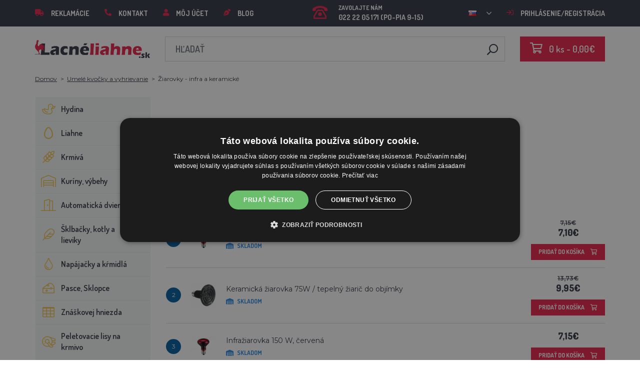

--- FILE ---
content_type: text/html; charset=utf-8
request_url: https://lacneliahne.sk/ziarovky-lampy/
body_size: 26426
content:
 <!DOCTYPE html>
<!--[if IE]><![endif]-->
<!--[if IE 8 ]><html dir="ltr" lang="sk" class="ie8"><![endif]-->
<!--[if IE 9 ]><html dir="ltr" lang="sk" class="ie9"><![endif]-->
<!--[if (gt IE 9)|!(IE)]><!-->
<html dir="ltr" lang="sk">
<!--<![endif]-->
    <head>    
        <base href="https://lacneliahne.sk/" />

        <script>window.dataLayer = window.dataLayer || []; function gtag(){dataLayer.push(arguments);}</script>
<script id="code-dataLayer">gtag("event", "view_item_list", {"item_list_id":"category_99","item_list_name":"\u017diarovky - infra a keramick\u00e9 | Lacn\u00e9Liahne.sk","currency":"CZK","items":[{"item_id":"14486","item_name":"THERMODOG V\u00fdhrevn\u00e1 doska samolepiaca infra\u010derven\u00e1 s regul\u00e1ciou 230V","index":0,"price":"2410.62","quantity":1,"item_category":"Umel\u00e9 kvo\u010dky a vyhrievanie","item_category2":"\u017diarovky - infra a keramick\u00e9"},{"item_id":"15388","item_name":"Kryt ochrann\u00fd k v\u00fdhrevnej doske Caleo pre kur\u010dat\u00e1 (700\/1400)","index":1,"price":"257.81","quantity":1,"item_brand":"RIVER SYSTEMS srl","item_category":"Umel\u00e9 kvo\u010dky a vyhrievanie","item_category2":"\u017diarovky - infra a keramick\u00e9"},{"item_id":"296","item_name":"Infralampa IRL02, priemer 260 mm, s prep\u00edna\u010dom","index":2,"price":"499.95","quantity":1,"item_brand":"AGROFORTEL","item_category":"Umel\u00e9 kvo\u010dky a vyhrievanie","item_category2":"\u017diarovky - infra a keramick\u00e9"},{"item_id":"190","item_name":"Infra\u017eiarovka 150 W, \u010derven\u00e1","index":3,"price":"140.07","quantity":1,"item_brand":"AGROFORTEL","item_category":"Umel\u00e9 kvo\u010dky a vyhrievanie","item_category2":"\u017diarovky - infra a keramick\u00e9"},{"item_id":"191","item_name":"Infra\u017eiarovka 250 W, \u010derven\u00e1","index":4,"price":"160.06","quantity":1,"item_brand":"AGROFORTEL","item_category":"Umel\u00e9 kvo\u010dky a vyhrievanie","item_category2":"\u017diarovky - infra a keramick\u00e9"},{"item_id":"293","item_name":"Infra\u017eiarovka AGROFORTEL 100 W, \u010derven\u00e1","index":5,"price":"139.09","quantity":1,"item_brand":"AGROFORTEL","item_category":"Umel\u00e9 kvo\u010dky a vyhrievanie","item_category2":"\u017diarovky - infra a keramick\u00e9"},{"item_id":"3529","item_name":"Infra\u017eiarovka AGROFORTEL 175 W, \u010derven\u00e1","index":6,"price":"134.98","quantity":1,"item_brand":"AGROFORTEL","item_category":"Umel\u00e9 kvo\u010dky a vyhrievanie","item_category2":"\u017diarovky - infra a keramick\u00e9"},{"item_id":"294","item_name":"Infra\u017eiarovka AGROFORTEL 200 W, \u010derven\u00e1","index":7,"price":"134.98","quantity":1,"item_brand":"AGROFORTEL","item_category":"Umel\u00e9 kvo\u010dky a vyhrievanie","item_category2":"\u017diarovky - infra a keramick\u00e9"},{"item_id":"188","item_name":"Keramick\u00e1 \u017eiarovka 100W","index":8,"price":"180.04","quantity":1,"item_brand":"AGROFORTEL","item_category":"Umel\u00e9 kvo\u010dky a vyhrievanie","item_category2":"\u017diarovky - infra a keramick\u00e9"},{"item_id":"12628","item_name":"Keramick\u00e1 \u017eiarovka 100W \/ tepeln\u00fd \u017eiari\u010d do obj\u00edmky","index":9,"price":"210.01","quantity":1,"item_brand":"AGROFORTEL","item_category":"Umel\u00e9 kvo\u010dky a vyhrievanie","item_category2":"\u017diarovky - infra a keramick\u00e9"},{"item_id":"189","item_name":"Keramick\u00e1 \u017eiarovka 150W","index":10,"price":"200.02","quantity":1,"item_brand":"AGROFORTEL","item_category":"Umel\u00e9 kvo\u010dky a vyhrievanie","item_category2":"\u017diarovky - infra a keramick\u00e9"},{"item_id":"10565","item_name":"Keramick\u00e1 \u017eiarovka 25W","index":11,"price":"180.04","quantity":1,"item_brand":"AGROFORTEL","item_category":"Umel\u00e9 kvo\u010dky a vyhrievanie","item_category2":"\u017diarovky - infra a keramick\u00e9"}],"value":"4647.67"});</script>
        <meta http-equiv="content-type" content="text/html; charset=UTF-8" />
        <meta http-equiv="X-UA-Compatible" content="IE=edge" />
        <meta name="viewport" content="width=device-width, initial-scale=1, shrink-to-fit=no" />
        <meta property="og:image" content="https://lacneliahne.sk/image/cache/catalog/ZAROVKY/100w_keramicka_zarovka-200x200.gif" />
        <link href="https://lacneliahne.sk/ziarovky-lampy" rel="canonical" /><link href="https://lacneliahne.sk/ziarovky-lampy?page=2" rel="next" /><link href="https://lacneliahne.sk/image/catalog/00000001_BROED/ikona-100x100.png" rel="icon" />        <link rel="alternate" hreflang="cs-cz" href="https://lihne-inkubatory.cz/keramicke-infra-zarovky" /><link rel="alternate" hreflang="hu-hu" href="https://agrofortel.hu/villanykortek-infravoros-es-keramikus" /><link rel="alternate" hreflang="pl-pl" href="https://agrofortel.pl/zarowki-na-podczerwien-i-ceramiczne" /><link rel="alternate" hreflang="ro-ro" href="https://agrofortel.ro/bec-infrarosu-ceramica" /><link rel="alternate" hreflang="cs-cz" href="https://agrofortel.cz/keramicke-infra-zarovky" /><link rel="alternate" hreflang="sl-si" href="https://agrofortel.si/zarovky-infra-a-keramicke" /><link rel="alternate" hreflang="hr-hr" href="https://agrofortel.hr/zarovky-infra-a-keramicke" /><link rel="alternate" hreflang="sk-sk" href="https://agrofortel.sk/ziarovky-infra-a-keramicke" />
        <title>Žiarovky - infra a keramické | LacnéLiahne.sk</title>

                
                <meta name="facebook-domain-verification" content="c3fbpnsaxa1dir61sztvwqatakmn0b" />
        <meta name="google-site-verification" content="6uBRsu52EfEoz4ci9GMAy9nvMJPSuwq4Owk1--J9DeQ" />
        
        <!-- BOOTSTRAP CSS -->
        <link rel="stylesheet" href="https://stackpath.bootstrapcdn.com/bootstrap/4.5.2/css/bootstrap.min.css" integrity="sha384-JcKb8q3iqJ61gNV9KGb8thSsNjpSL0n8PARn9HuZOnIxN0hoP+VmmDGMN5t9UJ0Z" crossorigin="anonymous">
        <!-- GOOGLE FONTS -->
        <link href="https://fonts.googleapis.com/css2?family=Dosis:wght@200;300;400;500;600;700;800&family=Montserrat:ital,wght@0,100;0,200;0,300;0,400;0,500;0,600;0,700;0,800;0,900;1,100;1,200;1,300;1,400;1,500;1,600;1,700;1,800;1,900&family=Oswald:wght@200;300;400;500;600;700&display=swap" rel="stylesheet" />
        <!-- FONT AWESOME -->
        <link rel="stylesheet" href="https://pro.fontawesome.com/releases/v5.13.0/css/all.css" integrity="sha384-IIED/eyOkM6ihtOiQsX2zizxFBphgnv1zbe1bKA+njdFzkr6cDNy16jfIKWu4FNH" crossorigin="anonymous" />
        <!-- ADDITIONAL CSS -->
        <link rel="stylesheet" href="https://cdn.jsdelivr.net/gh/fancyapps/fancybox@3.5.7/dist/jquery.fancybox.min.css" />
        <link href="catalog/view/theme/default/stylesheet/mf/jquery-ui.min.css?v3.0.2.1.1" type="text/css" rel="stylesheet" media="screen" /><link href="catalog/view/theme/default/stylesheet/mf/style.css?v3.0.2.1.1" type="text/css" rel="stylesheet" media="screen" /><link href="catalog/view/theme/default/stylesheet/mf/style-2.css?v3.0.2.1.1" type="text/css" rel="stylesheet" media="screen" />        <!-- THEME CSS -->
        <link href="catalog/view/theme/default/stylesheet/style-v8.css?ver=1.3" rel="stylesheet" />
                        
        <!-- JQUERY -->
        <script src="https://code.jquery.com/jquery-3.5.1.min.js" crossorigin="anonymous"></script>
        <script src="https://cdn.jsdelivr.net/npm/popper.js@1.16.1/dist/umd/popper.min.js" integrity="sha384-9/reFTGAW83EW2RDu2S0VKaIzap3H66lZH81PoYlFhbGU+6BZp6G7niu735Sk7lN" crossorigin="anonymous"></script>
        <script src="catalog/view/javascript/mf/direction_3.js?v3.0.2.1.1" type="text/javascript"></script><script src="catalog/view/javascript/mf/jquery-ui.min.js?v3.0.2.1.1" type="text/javascript"></script><script src="catalog/view/javascript/mf/jquery-plugins.js?v3.0.2.1.1" type="text/javascript"></script><script src="catalog/view/javascript/mf/hammer.js?v3.0.2.1.1" type="text/javascript"></script><script src="catalog/view/javascript/mf/iscroll.js?v3.0.2.1.1" type="text/javascript"></script><script src="catalog/view/javascript/mf/livefilter.js?v3.0.2.1.1" type="text/javascript"></script><script src="catalog/view/javascript/mf/selectpicker.js?v3.0.2.1.1" type="text/javascript"></script><script src="catalog/view/javascript/mf/mega_filter.js?v3.0.2.1.1" type="text/javascript"></script>
        
        <script>
            window.dataLayer = window.dataLayer || [];

                    </script>

                    <!-- Google Tag Manager -->
            <script>(function(w,d,s,l,i){w[l]=w[l]||[];w[l].push({'gtm.start':
            new Date().getTime(),event:'gtm.js'});var f=d.getElementsByTagName(s)[0],
            j=d.createElement(s),dl=l!='dataLayer'?'&l='+l:'';j.async=true;j.src=
            'https://www.googletagmanager.com/gtm.js?id='+i+dl;f.parentNode.insertBefore(j,f);
            })(window,document,'script','dataLayer','GTM-MNX7D9R');</script>
            <!-- End Google Tag Manager -->
        
                    <script>
                !function(f,b,e,v,n,t,s)
                {if(f.fbq)return;n=f.fbq=function(){n.callMethod?
                n.callMethod.apply(n,arguments):n.queue.push(arguments)};
                if(!f._fbq)f._fbq=n;n.push=n;n.loaded=!0;n.version='2.0';
                n.queue=[];t=b.createElement(e);t.async=!0;
                t.src=v;s=b.getElementsByTagName(e)[0];
                s.parentNode.insertBefore(t,s)}(window, document,'script',
                'https://connect.facebook.net/en_US/fbevents.js');
                fbq('init', '343381503530011');
                fbq('track', 'PageView');
            </script>
            <noscript><img height="1" width="1" style="display:none"
            src="https://www.facebook.com/tr?id=343381503530011&ev=PageView&noscript=1"
            /></noscript>
        
                <script type="application/ld+json">{"@context":"http:\/\/schema.org","@type":"WebSite","alternateName":"Lacn\u00e9Liahne.sk","sameAs":[],"publisher":{"logo":{"@type":"ImageObject","url":"https:\/\/lacneliahne.sk\/image\/catalog\/logo\/logo.png"}}}</script>
        
        
        <script>
            if (typeof gtag !== 'function') {
                function gtag(){dataLayer.push(arguments);}
            }
        </script>
    
								</head>
			
    
    <body class="product-category-64_99">
                    <!-- Google Tag Manager (noscript) -->
            <noscript><iframe src="https://www.googletagmanager.com/ns.html?id=GTM-MNX7D9R" height="0" width="0" style="display:none;visibility:hidden"></iframe></noscript>
            <!-- End Google Tag Manager (noscript) -->
        
                

        
        <header>
            <div id="top">
                <div class="container">
                    <div class="row">
                        <div class="col-auto col-xl">
                            <button id="btn-header_menu" type="button" class="btn d-xl-none">
                                <i class="far fa-bars"></i>
                                <i class="far fa-times"></i>
                            </button>

                            <div id="header-menu">
                                <ul class="list-unstyled list-link">
                                                                            <li>
                                            <a href="https://lacneliahne.sk/sos">
                                                <i class="fas fa-truck"></i>Reklamácie
                                            </a>
                                        </li>
                                    
                                    <li>
                                        <a href="https://lacneliahne.sk/kontakty">
                                            <i class="fas fa-phone fa-flip-horizontal"></i>Kontakt
                                        </a>
                                    </li>

                                    <li>
                                        <a href="https://lacneliahne.sk/muj-ucet">
                                            <i class="fas fa-user"></i>Môj účet
                                        </a>
                                    </li>

                                    <li>
                                        <a href="https://lacneliahne.sk/blog">
                                            <i class="fas fa-pen-nib"></i>Blog
                                        </a>
                                    </li>
                                </ul>
                            </div>
                        </div>

                                                    <div class="col col-xl-auto">
                                <ul class="list-unstyled list-link">
                                    <li>
                                        <a href="tel:022 22 05 171" class="-call">
                                            <i class="far fa-phone-rotary"></i>
                                            <span class="m-0">Zavolajte nám</span>
                                            022 22 05 171 (PO-PIA 9-15)                                        </a>
                                    </li>
                                </ul>
                            </div>
                        
                                                    <div class="col-auto">
                                    <div id="language">
        <form action="https://lacneliahne.sk/index.php?route=common/language/language" method="post" enctype="multipart/form-data" id="form-language">
            <div class="btn-group">
                <button class="btn btn-dropdown dropdown-toggle" data-toggle="dropdown">
                                                                                                                                     
                            <img src="catalog/language/sk-sk/sk-sk.png" alt="LacnéLiahne.sk" title="LacnéLiahne.sk" />
                                                                                                                                                                                                                                                                                                                                    </button>

                <ul class="dropdown-menu">
                                            <li>
                            <button class="btn btn-link btn-block language-select" type="button" name="0">
                                <img src="catalog/language/cs-cz/cs-cz.png" alt="Líhně-inkubátory.cz" title="Líhně-inkubátory.cz" /> Líhně-inkubátory.cz
                            </button>
                        </li>
                                            <li>
                            <button class="btn btn-link btn-block language-select" type="button" name="5">
                                <img src="catalog/language/cs-cz/cs-cz.png" alt="AGROFORTEL.CZ" title="AGROFORTEL.CZ" /> AGROFORTEL.CZ
                            </button>
                        </li>
                                            <li>
                            <button class="btn btn-link btn-block language-select" type="button" name="2">
                                <img src="catalog/language/sk-sk/sk-sk.png" alt="LacnéLiahne.sk" title="LacnéLiahne.sk" /> LacnéLiahne.sk
                            </button>
                        </li>
                                            <li>
                            <button class="btn btn-link btn-block language-select" type="button" name="9">
                                <img src="catalog/language/sk-sk/sk-sk.png" alt="AGROFORTEL.sk" title="AGROFORTEL.sk" /> AGROFORTEL.sk
                            </button>
                        </li>
                                            <li>
                            <button class="btn btn-link btn-block language-select" type="button" name="1">
                                <img src="catalog/language/hu-hu/hu-hu.png" alt="AGROFORTEL.HU" title="AGROFORTEL.HU" /> AGROFORTEL.HU
                            </button>
                        </li>
                                            <li>
                            <button class="btn btn-link btn-block language-select" type="button" name="4">
                                <img src="catalog/language/ro-ro/ro-ro.png" alt="AGROFORTEL.RO" title="AGROFORTEL.RO" /> AGROFORTEL.RO
                            </button>
                        </li>
                                            <li>
                            <button class="btn btn-link btn-block language-select" type="button" name="3">
                                <img src="catalog/language/pl/pl.png" alt="AGROFORTEL.PL" title="AGROFORTEL.PL" /> AGROFORTEL.PL
                            </button>
                        </li>
                                            <li>
                            <button class="btn btn-link btn-block language-select" type="button" name="8">
                                <img src="catalog/language/hr-hr/hr-hr.png" alt="AGROFORTEL.HR" title="AGROFORTEL.HR" /> AGROFORTEL.HR
                            </button>
                        </li>
                                            <li>
                            <button class="btn btn-link btn-block language-select" type="button" name="7">
                                <img src="catalog/language/sl-SI/sl-SI.png" alt="AGROFORTEL.SI" title="AGROFORTEL.SI" /> AGROFORTEL.SI
                            </button>
                        </li>
                                    </ul>
            </div>

            <input type="hidden" name="code" value="" />
        </form>
    </div>

                            </div>
                        
                        <div class="col-auto col-account">
                            <ul class="list-unstyled list-link">
                                <li>
                                    <a href="https://lacneliahne.sk/muj-ucet">
                                                                                    <i class="far fa-sign-in"></i>Prihlásenie/registrácia
                                                                            </a>
                                </li>
                            </ul>
                        </div>
                    </div>
                </div>
            </div>

            <div class="container">
                <div class="row align-items-center">
                    <div class="col-12 col-md-auto -col-logo">
                                                    <a href="https://lacneliahne.sk/">
                                <img src="https://lacneliahne.sk/image/catalog/logo/logo.png" title="LacnéLiahne.sk" alt="LacnéLiahne.sk" class="img-fluid" />
                            </a>
                                            </div>

                    <div class="col">
                        <div id="search" class="module-search">
    <div class="input-group">
        <input type="text" name="search" class="form-control" placeholder="Hľadať" value="" />

        <span class="input-group-btn">
            <button class="btn btn-link btn-search">
                <i class="far fa-search fa-flip-horizontal"></i>
            </button>
        </span>
    </div>
</div>
                    </div>

                    <div class="col-auto">
                        <div id="cart" class="module-cart">
    <a href="https://lacneliahne.sk/index.php?route=checkout/cart">
        <i class="far fa-shopping-cart"></i><span id="cart-total">0 ks - 0,00€</span>
    </a>
</div>
                    </div>

                                    </div>
            </div>

                    </header><div id="mfilter-json" style="display:none">eyJzZW9fZGF0YSI6eyJtZXRhX3RpdGxlIjoiXHUwMTdkaWFyb3ZreSAtIGluZnJhIGEga2VyYW1pY2tcdTAwZTkgfCBMYWNuXHUwMGU5TGlhaG5lLnNrIn19</div>

    <section class="module-breadcrumb">
        <div class="container">
            <ul class="list-unstyled list-breadcrumb">
                                    <li>
                                                    <a href="https://lacneliahne.sk/">Domov</a>
                                            </li>
                                    <li>
                                                    <a href="https://lacneliahne.sk/umele-kvocky">Umelé kvočky a vyhrievanie</a>
                                            </li>
                                    <li>
                                                    <span>Žiarovky - infra a keramické</span>
                                            </li>
                            </ul>
        </div>
    </section>


<div class="container -with-column_left">
    <div class="row flex-lg-nowrap">
                        <aside id="column-left" class="col-12 col-lg-auto order-1">
                    <div class="module-category">
    <button id="btn-category" type="button" class="btn btn-block btn-primary d-lg-none">
        <i class="far fa-bars"></i>Kategórie
    </button>

    <ul class="list-unstyled list-category">
                    <li id="category-120" class="-has-children">
                <a href="https://lacneliahne.sk/hydina" class="-with_icon">
                    <i class="fal fa-duck"></i>Hydina
                </a>

                                    <div class="-submenu">
                        <div class="row">
                                                            <div class="col-sm-6">
                                    <div class="-item-subcategory">
                                        <a href="https://lacneliahne.sk/kruzky-na-hydinu">
                                            <img src="https://lacneliahne.sk/image/cachewebp/catalog/0001/krouzky-50x50.webp" alt="Krúžky na hydinu" />

                                            <span>Krúžky na hydinu</span>
                                        </a>

                                                                            </div>
                                </div>
                                                            <div class="col-sm-6">
                                    <div class="-item-subcategory">
                                        <a href="https://lacneliahne.sk/kurenie-do-kurnika">
                                            <img src="https://lacneliahne.sk/image/cachewebp/catalog/fotky/malopa/tf3079-12v-72w-topeni-s-termostatem-a-cidlem-do-kurniku-psi-boudy-50x50.webp" alt="Kúrenie do kurníka" />

                                            <span>Kúrenie do kurníka</span>
                                        </a>

                                                                            </div>
                                </div>
                                                            <div class="col-sm-6">
                                    <div class="-item-subcategory">
                                        <a href="https://lacneliahne.sk/klietky-na-odchov-hydiny">
                                            <img src="https://lacneliahne.sk/image/cachewebp/catalog/LGN60_TVKE/LGN60_TVE_transparent-50x50.webp" alt="Klietky na odchov hydiny" />

                                            <span>Klietky na odchov hydiny</span>
                                        </a>

                                                                            </div>
                                </div>
                                                            <div class="col-sm-6">
                                    <div class="-item-subcategory">
                                        <a href="https://lacneliahne.sk/pripravky-proti-cmelikom">
                                            <img src="https://lacneliahne.sk/image/cachewebp/catalog/00000001_BROED/01_ENERGYS/kat/rebel-cmelikostop-na-hubeni-cmeliku-u-slepic-drubeze-holubu-a-ptactva-5-l-postriku-50x50.webp" alt="Prípravky proti čmelíkom" />

                                            <span>Prípravky proti čmelíkom</span>
                                        </a>

                                                                            </div>
                                </div>
                                                            <div class="col-sm-6">
                                    <div class="-item-subcategory">
                                        <a href="https://lacneliahne.sk/prepravne-boxy-pre-hydinu">
                                            <img src="https://lacneliahne.sk/image/cachewebp/catalog/boxy/nizky-50x50.webp" alt="Prepravné boxy na hydinu" />

                                            <span>Prepravné boxy na hydinu</span>
                                        </a>

                                                                            </div>
                                </div>
                                                            <div class="col-sm-6">
                                    <div class="-item-subcategory">
                                        <a href="https://lacneliahne.sk/nevodive-siete-pre-hydinu">
                                            <img src="https://lacneliahne.sk/image/cachewebp/catalog/sit_12/1-50x50.webp" alt="Nevodivé siete pre hydinu" />

                                            <span>Nevodivé siete pre hydinu</span>
                                        </a>

                                                                            </div>
                                </div>
                                                    </div>
                    </div>
                            </li>
                    <li id="category-20" class="-has-children">
                <a href="https://lacneliahne.sk/liahne-novej-generacie" class="-with_icon">
                    <i class="far fa-egg"></i>Liahne
                </a>

                                    <div class="-submenu">
                        <div class="row">
                                                            <div class="col-sm-6">
                                    <div class="-item-subcategory">
                                        <a href="https://lacneliahne.sk/liahne-covatutto">
                                            <img src="https://lacneliahne.sk/image/cachewebp/catalog/NOVI-1960A5S00/Novital-Covatutto-162-Digitale-50x50.webp" alt="Liahne COVATUTTO" />

                                            <span>Liahne COVATUTTO</span>
                                        </a>

                                                                            </div>
                                </div>
                                                            <div class="col-sm-6">
                                    <div class="-item-subcategory">
                                        <a href="https://lacneliahne.sk/liahne-covina">
                                            <img src="https://lacneliahne.sk/image/cachewebp/catalog/lihne/automaticka-digitalni-lihen-kurat-drubeze-covina-super-24-s-dolihni-doprava-zdarma-60-50x50.webp" alt="Liahne COVINA" />

                                            <span>Liahne COVINA</span>
                                        </a>

                                                                            </div>
                                </div>
                                                            <div class="col-sm-6">
                                    <div class="-item-subcategory">
                                        <a href="https://lacneliahne.sk/liahne-wq-s-regulaciou-vlhkosti">
                                            <img src="https://lacneliahne.sk/image/cachewebp/catalog/WQ/72983511_542869586510442_115937522554503168_n-50x50.webp" alt="Plne automatické liahne AGROFORTEL WQ" />

                                            <span>Plne automatické liahne AGROFORTEL WQ</span>
                                        </a>

                                                                            </div>
                                </div>
                                                            <div class="col-sm-6">
                                    <div class="-item-subcategory">
                                        <a href="https://lacneliahne.sk/plne-automaticke-liahne-eco-profi">
                                            <img src="https://lacneliahne.sk/image/cachewebp/catalog/EU-PROFI-20-G/egg-incubator-eu-profi-G-20-1-50x50.webp" alt="Plne automatické liahne ECO-PROFI" />

                                            <span>Plne automatické liahne ECO-PROFI</span>
                                        </a>

                                                                            </div>
                                </div>
                                                            <div class="col-sm-6">
                                    <div class="-item-subcategory">
                                        <a href="https://lacneliahne.sk/liahne-agrofortel-yz">
                                            <img src="https://lacneliahne.sk/image/cachewebp/catalog/H120/3-50x50.webp" alt="Liahne AGROFORTEL YZ" />

                                            <span>Liahne AGROFORTEL YZ</span>
                                        </a>

                                                                            </div>
                                </div>
                                                            <div class="col-sm-6">
                                    <div class="-item-subcategory">
                                        <a href="https://lacneliahne.sk/liahne-proegg-by-agrofortel">
                                            <img src="https://lacneliahne.sk/image/cachewebp/catalog/PH-100%20M/PH-100_M_GUGULLI-50x50.webp" alt="Liahne ProEGG by AGROFORTEL" />

                                            <span>Liahne ProEGG by AGROFORTEL</span>
                                        </a>

                                                                            </div>
                                </div>
                                                            <div class="col-sm-6">
                                    <div class="-item-subcategory">
                                        <a href="https://lacneliahne.sk/liahne-brinsea">
                                            <img src="https://lacneliahne.sk/image/cachewebp/catalog/00000001_BROED/01_ENERGYS/brinsea-50x50.webp" alt="Liahne Brinsea" />

                                            <span>Liahne Brinsea</span>
                                        </a>

                                                                                    <p><a href="https://lacneliahne.sk/nahradne-diely-brinsea">Náhradné diely Brinsea</a></p>
                                                                            </div>
                                </div>
                                                            <div class="col-sm-6">
                                    <div class="-item-subcategory">
                                        <a href="https://lacneliahne.sk/liahne-pre-hydinu">
                                            <img src="https://lacneliahne.sk/image/cachewebp/catalog/yz32s/automaticka-digitalni-lihen-yz32s-s-dolihni-vlhkomerem-a-led-drzaky-doprava-zdarma-pro-32-vajec-a6471-50x50.webp" alt="Liahne pre hydinu" />

                                            <span>Liahne pre hydinu</span>
                                        </a>

                                                                            </div>
                                </div>
                                                            <div class="col-sm-6">
                                    <div class="-item-subcategory">
                                        <a href="https://lacneliahne.sk/nahradne-diely-pre-liahne">
                                            <img src="https://lacneliahne.sk/image/cachewebp/catalog/lihne/poloautomaticka-digitalni-lihen-kurat-drubeze-covina-super-24-s-dolihni-doprava-zdarma-a5887-50x50.webp" alt="Náhradné diely pre liahne" />

                                            <span>Náhradné diely pre liahne</span>
                                        </a>

                                                                            </div>
                                </div>
                                                            <div class="col-sm-6">
                                    <div class="-item-subcategory">
                                        <a href="https://lacneliahne.sk/skusacky">
                                            <img src="https://lacneliahne.sk/image/cachewebp/catalog/prosvecovacky/prosvecovacka-vajec-river-15w-51-50x50.webp" alt="Prehliadačky vajec" />

                                            <span>Prehliadačky vajec</span>
                                        </a>

                                                                            </div>
                                </div>
                                                    </div>
                    </div>
                            </li>
                    <li id="category-266" class="-has-children">
                <a href="https://lacneliahne.sk/krmiva-a-krmne-smesi" class="-with_icon">
                    <i class="fal fa-regular fa-wheat"></i>Krmivá
                </a>

                                    <div class="-submenu">
                        <div class="row">
                                                            <div class="col-sm-6">
                                    <div class="-item-subcategory">
                                        <a href="https://lacneliahne.sk/doplnkove-krmivo">
                                            <img src="https://lacneliahne.sk/image/cachewebp/catalog/001_BENEFEED/aquamid-karnivit-drubez-500ml-50x50.webp" alt="Doplnkové krmivo, vitamíny, minerály" />

                                            <span>Doplnkové krmivo, vitamíny, minerály</span>
                                        </a>

                                                                            </div>
                                </div>
                                                            <div class="col-sm-6">
                                    <div class="-item-subcategory">
                                        <a href="https://lacneliahne.sk/krmiva-pre-morky">
                                            <img src="https://lacneliahne.sk/image/cachewebp/catalog/fotky/Energys/all/83204%20bez%20pozadí-50x50.webp" alt="Krmivá pre morky" />

                                            <span>Krmivá pre morky</span>
                                        </a>

                                                                            </div>
                                </div>
                                                            <div class="col-sm-6">
                                    <div class="-item-subcategory">
                                        <a href="https://lacneliahne.sk/krmiva-pre-sparkatu-zver">
                                            <img src="https://lacneliahne.sk/image/cachewebp/catalog/000000000001_BAZAR/premin%20myslivecká-50x50.webp" alt="Krmivá pre špárkatú zver" />

                                            <span>Krmivá pre špárkatú zver</span>
                                        </a>

                                                                            </div>
                                </div>
                                                            <div class="col-sm-6">
                                    <div class="-item-subcategory">
                                        <a href="https://lacneliahne.sk/krmne-suroviny">
                                            <img src="https://lacneliahne.sk/image/cachewebp/catalog/00000001_BROED/01_ENERGYS/DEHEU_CzechUniversal_25000g_3DBLB_2D1_STD_bez%20pozadi-50x50.webp" alt="Kŕmne suroviny" />

                                            <span>Kŕmne suroviny</span>
                                        </a>

                                                                            </div>
                                </div>
                                                            <div class="col-sm-6">
                                    <div class="-item-subcategory">
                                        <a href="https://lacneliahne.sk/lizy">
                                            <img src="https://lacneliahne.sk/image/cachewebp/catalog/_feed/a/ac76b19a647c589c7d2b7a724ca4bec6-50x50.webp" alt="Lizy" />

                                            <span>Lizy</span>
                                        </a>

                                                                            </div>
                                </div>
                                                            <div class="col-sm-6">
                                    <div class="-item-subcategory">
                                        <a href="https://lacneliahne.sk/krmivo-pre-kraliky">
                                            <img src="https://lacneliahne.sk/image/cachewebp/catalog/00000001_BROED/01_ENERGYS/kat/kralici-50x50.webp" alt="Krmivo pre králiky" />

                                            <span>Krmivo pre králiky</span>
                                        </a>

                                                                            </div>
                                </div>
                                                            <div class="col-sm-6">
                                    <div class="-item-subcategory">
                                        <a href="https://lacneliahne.sk/krmiva-pre-nosnice">
                                            <img src="https://lacneliahne.sk/image/cachewebp/catalog/00000001_BROED/01_ENERGYS/kat/nosnice-50x50.webp" alt="Krmivá pre nosnice" />

                                            <span>Krmivá pre nosnice</span>
                                        </a>

                                                                            </div>
                                </div>
                                                            <div class="col-sm-6">
                                    <div class="-item-subcategory">
                                        <a href="https://lacneliahne.sk/krmiva-pre-hydinu">
                                            <img src="https://lacneliahne.sk/image/cachewebp/catalog/00000001_BROED/01_ENERGYS/kat/drubez-50x50.webp" alt="Krmivá pre hydinu" />

                                            <span>Krmivá pre hydinu</span>
                                        </a>

                                                                            </div>
                                </div>
                                                            <div class="col-sm-6">
                                    <div class="-item-subcategory">
                                        <a href="https://lacneliahne.sk/krmiva-pre-bazanty-a-prepelice">
                                            <img src="https://lacneliahne.sk/image/cachewebp/catalog/00000001_BROED/01_ENERGYS/kat/smes-50x50.webp" alt="Krmivá pre bažanty a prepelice" />

                                            <span>Krmivá pre bažanty a prepelice</span>
                                        </a>

                                                                            </div>
                                </div>
                                                            <div class="col-sm-6">
                                    <div class="-item-subcategory">
                                        <a href="https://lacneliahne.sk/krmiva-pre-pstrosy-a-holuby">
                                            <img src="https://lacneliahne.sk/image/cachewebp/catalog/00000001_BROED/01_ENERGYS/kat/smes-50x50.webp" alt="Krmivá pre pštrosy a holuby" />

                                            <span>Krmivá pre pštrosy a holuby</span>
                                        </a>

                                                                            </div>
                                </div>
                                                            <div class="col-sm-6">
                                    <div class="-item-subcategory">
                                        <a href="https://lacneliahne.sk/krmiva-pre-osipane">
                                            <img src="https://lacneliahne.sk/image/cachewebp/catalog/00000001_BROED/01_ENERGYS/kat/New_4133024_X_DEHEU_Prasata_25000g_3DBLB_2D1_STD_bez%20pozadi-50x50.webp" alt="Krmivá pre ošípané" />

                                            <span>Krmivá pre ošípané</span>
                                        </a>

                                                                            </div>
                                </div>
                                                            <div class="col-sm-6">
                                    <div class="-item-subcategory">
                                        <a href="https://lacneliahne.sk/krmiva-pre-prezuvavce">
                                            <img src="https://lacneliahne.sk/image/cachewebp/catalog/00000001_BROED/01_ENERGYS/kat/4133024_X_DEHEU_SKOT_25000g_3DBLB_2D1_STD-50x50.webp" alt="Krmivá pre prežúvavce" />

                                            <span>Krmivá pre prežúvavce</span>
                                        </a>

                                                                            </div>
                                </div>
                                                            <div class="col-sm-6">
                                    <div class="-item-subcategory">
                                        <a href="https://lacneliahne.sk/krmiva-pre-hlodavce">
                                            <img src="https://lacneliahne.sk/image/cachewebp/catalog/00000001_BROED/01_ENERGYS/kat/smes-3-50x50.webp" alt="Krmivá pre hlodavce" />

                                            <span>Krmivá pre hlodavce</span>
                                        </a>

                                                                            </div>
                                </div>
                                                            <div class="col-sm-6">
                                    <div class="-item-subcategory">
                                        <a href="https://lacneliahne.sk/krmiva-pre-kone">
                                            <img src="https://lacneliahne.sk/image/cachewebp/catalog/00000001_BROED/01_ENERGYS/kat/2020%20DH_CZ_Universal_25000g_3DBLB_2D1_STDpruhledne_pozadi-50x50.webp" alt="Krmivá pre kone" />

                                            <span>Krmivá pre kone</span>
                                        </a>

                                                                            </div>
                                </div>
                                                            <div class="col-sm-6">
                                    <div class="-item-subcategory">
                                        <a href="https://lacneliahne.sk/krmiva-pre-ryby">
                                            <img src="https://lacneliahne.sk/image/cachewebp/catalog/00000001_BROED/01_ENERGYS/kat/2020%20DH_CZ_Universal_25000g_3DBLB_2D1_STDpruhledne_pozadi-50x50.webp" alt="Krmivá pre ryby" />

                                            <span>Krmivá pre ryby</span>
                                        </a>

                                                                            </div>
                                </div>
                                                            <div class="col-sm-6">
                                    <div class="-item-subcategory">
                                        <a href="https://lacneliahne.sk/krmivo-po-exspiraci">
                                            <img src="https://lacneliahne.sk/image/cachewebp/catalog/000000000001_BAZAR/bazant-maxi-50x50.webp" alt="Krmivo po exspiraci" />

                                            <span>Krmivo po exspiraci</span>
                                        </a>

                                                                            </div>
                                </div>
                                                    </div>
                    </div>
                            </li>
                    <li id="category-68" class="-has-children">
                <a href="https://lacneliahne.sk/drevene-kuriny" class="-with_icon">
                    <i class="fal fa-warehouse"></i>Kuríny, výbehy
                </a>

                                    <div class="-submenu">
                        <div class="row">
                                                            <div class="col-sm-6">
                                    <div class="-item-subcategory">
                                        <a href="https://lacneliahne.sk/kuriny">
                                            <img src="https://lacneliahne.sk/image/cachewebp/catalog/51072/dreveny-kurnik-rim-s-pozinkovanou-sitovinou-a-zasobnikem-2000x810x1160mm-121-50x50.webp" alt="Kuríny a husníky" />

                                            <span>Kuríny a husníky</span>
                                        </a>

                                                                            </div>
                                </div>
                                                            <div class="col-sm-6">
                                    <div class="-item-subcategory">
                                        <a href="https://lacneliahne.sk/vonkajsie-vybehy">
                                            <img src="https://lacneliahne.sk/image/cachewebp/catalog/PRISLUSENSTVI/vybehy/61211-2-50x50.webp" alt="Vonkajšie výbehy a klietky" />

                                            <span>Vonkajšie výbehy a klietky</span>
                                        </a>

                                                                            </div>
                                </div>
                                                            <div class="col-sm-6">
                                    <div class="-item-subcategory">
                                        <a href="https://lacneliahne.sk/drevene-kurniky-bez-vybehu">
                                            <img src="https://lacneliahne.sk/image/cachewebp/catalog/129/1-50x50.webp" alt="Drevené kurníky bez výbehu" />

                                            <span>Drevené kurníky bez výbehu</span>
                                        </a>

                                                                            </div>
                                </div>
                                                            <div class="col-sm-6">
                                    <div class="-item-subcategory">
                                        <a href="https://lacneliahne.sk/drevene-kurniky-s-vybehom">
                                            <img src="https://lacneliahne.sk/image/cachewebp/catalog/RHODOS/Snímek%20obrazovky%202020-04-08%20v 21.15.28-50x50.webp" alt="Drevené kurníky s výbehom" />

                                            <span>Drevené kurníky s výbehom</span>
                                        </a>

                                                                            </div>
                                </div>
                                                            <div class="col-sm-6">
                                    <div class="-item-subcategory">
                                        <a href="https://lacneliahne.sk/kurniky-z-hpl-laminatu">
                                            <img src="https://lacneliahne.sk/image/cachewebp/catalog/_feed/a/a52ea7e0905f1fb9debda235be62bf88-50x50.webp" alt="Kurníky z HPL laminátu" />

                                            <span>Kurníky z HPL laminátu</span>
                                        </a>

                                                                            </div>
                                </div>
                                                            <div class="col-sm-6">
                                    <div class="-item-subcategory">
                                        <a href="https://lacneliahne.sk/kurniky-z-eko-plastu">
                                            <img src="https://lacneliahne.sk/image/cachewebp/catalog/MINSK/1-50x50.webp" alt="Kurníky z EKO plastu" />

                                            <span>Kurníky z EKO plastu</span>
                                        </a>

                                                                            </div>
                                </div>
                                                            <div class="col-sm-6">
                                    <div class="-item-subcategory">
                                        <a href="https://lacneliahne.sk/husniky">
                                            <img src="https://lacneliahne.sk/image/cachewebp/catalog/JIHLAVA/1-50x50.webp" alt="Husníky" />

                                            <span>Husníky</span>
                                        </a>

                                                                            </div>
                                </div>
                                                    </div>
                    </div>
                            </li>
                    <li id="category-91" class="-has-children">
                <a href="https://lacneliahne.sk/automaticka-dvirka" class="-with_icon">
                    <i class="fal fa-door-open"></i>Automatická dvierka
                </a>

                                    <div class="-submenu">
                        <div class="row">
                                                            <div class="col-sm-6">
                                    <div class="-item-subcategory">
                                        <a href="https://lacneliahne.sk/automaticke-dvierka-agrofortel">
                                            <img src="https://lacneliahne.sk/image/cachewebp/catalog/Dvirka6/1-50x50.webp" alt="Automatické dvierka AGROFORTEL" />

                                            <span>Automatické dvierka AGROFORTEL</span>
                                        </a>

                                                                            </div>
                                </div>
                                                            <div class="col-sm-6">
                                    <div class="-item-subcategory">
                                        <a href="https://lacneliahne.sk/automaticke-dvierka-brinsea">
                                            <img src="https://lacneliahne.sk/image/cachewebp/catalog/Brin/131-50x50.webp" alt="Automatické dvierka BRINSEA" />

                                            <span>Automatické dvierka BRINSEA</span>
                                        </a>

                                                                            </div>
                                </div>
                                                            <div class="col-sm-6">
                                    <div class="-item-subcategory">
                                        <a href="https://lacneliahne.sk/automaticke-dvierka-poultry-kit">
                                            <img src="https://lacneliahne.sk/image/cachewebp/catalog/poultry_kit/PK_4-50x50.webp" alt="Automatické dvierka POULTRY KIT" />

                                            <span>Automatické dvierka POULTRY KIT</span>
                                        </a>

                                                                            </div>
                                </div>
                                                            <div class="col-sm-6">
                                    <div class="-item-subcategory">
                                        <a href="https://lacneliahne.sk/automaticke-dvierka-jost-technik">
                                            <img src="https://lacneliahne.sk/image/cachewebp/catalog/_feed/f/f22545b4392be58cddea7561ea3a3bcd-50x50.webp" alt="Automatické dvierka JOST TECHNIK" />

                                            <span>Automatické dvierka JOST TECHNIK</span>
                                        </a>

                                                                            </div>
                                </div>
                                                            <div class="col-sm-6">
                                    <div class="-item-subcategory">
                                        <a href="https://lacneliahne.sk/automaticke-dvierka-kerbl">
                                            <img src="https://lacneliahne.sk/image/cachewebp/catalog/_feed/e/e2ccfbaaa9bfb73547e25938f3bf6e7c-50x50.webp" alt="Automatické dvierka KERBL" />

                                            <span>Automatické dvierka KERBL</span>
                                        </a>

                                                                            </div>
                                </div>
                                                            <div class="col-sm-6">
                                    <div class="-item-subcategory">
                                        <a href="https://lacneliahne.sk/automaticke-dvierka-chicken-guard">
                                            <img src="https://lacneliahne.sk/image/cachewebp/catalog/_feed/7/73aa94e26bbb24995cd1ed6d36e80a3f-50x50.webp" alt="Automatické dvierka CHICKEN GUARD" />

                                            <span>Automatické dvierka CHICKEN GUARD</span>
                                        </a>

                                                                            </div>
                                </div>
                                                    </div>
                    </div>
                            </li>
                    <li id="category-66" class="-has-children">
                <a href="https://lacneliahne.sk/sklbacky-pariace-kotly" class="-with_icon">
                    <i class="fal fa-feather"></i>Šklbačky, kotly a lieviky
                </a>

                                    <div class="-submenu">
                        <div class="row">
                                                            <div class="col-sm-6">
                                    <div class="-item-subcategory">
                                        <a href="https://lacneliahne.sk/bubnove-sklbacky-na-hydinu">
                                            <img src="https://lacneliahne.sk/image/cachewebp/catalog/skubacka_l/1-50x50.webp" alt="Bubnové šklbačky perie" />

                                            <span>Bubnové šklbačky perie</span>
                                        </a>

                                                                            </div>
                                </div>
                                                            <div class="col-sm-6">
                                    <div class="-item-subcategory">
                                        <a href="https://lacneliahne.sk/sklbacka-na-vrtacku">
                                            <img src="https://lacneliahne.sk/image/cachewebp/catalog/_feed/c/c248bf26d9dc85350230fad38ecbad16-50x50.webp" alt="Škubačky na vŕtačku" />

                                            <span>Škubačky na vŕtačku</span>
                                        </a>

                                                                            </div>
                                </div>
                                                            <div class="col-sm-6">
                                    <div class="-item-subcategory">
                                        <a href="https://lacneliahne.sk/kotly-na-sparovanie-hydiny">
                                            <img src="https://lacneliahne.sk/image/cachewebp/catalog/00000001_BROED/01_ENERGYS/kotel70/WechatIMG250-50x50.webp" alt="Kotly na sparovania hydiny" />

                                            <span>Kotly na sparovania hydiny</span>
                                        </a>

                                                                            </div>
                                </div>
                                                            <div class="col-sm-6">
                                    <div class="-item-subcategory">
                                        <a href="https://lacneliahne.sk/porazacie-vedra">
                                            <img src="https://lacneliahne.sk/image/cachewebp/catalog/trychtyre/Snímek%20obrazovky%202019-10-15%20v 17.02.55-50x50.webp" alt="Porážacie vedra" />

                                            <span>Porážacie vedra</span>
                                        </a>

                                                                            </div>
                                </div>
                                                            <div class="col-sm-6">
                                    <div class="-item-subcategory">
                                        <a href="https://lacneliahne.sk/prislusenstvo-na-sklbanie">
                                            <img src="https://lacneliahne.sk/image/cachewebp/catalog/_feed/6/6e83862184df53bfa45d89c63015040f-50x50.webp" alt="Príslušenstvo na šklbanie" />

                                            <span>Príslušenstvo na šklbanie</span>
                                        </a>

                                                                            </div>
                                </div>
                                                            <div class="col-sm-6">
                                    <div class="-item-subcategory">
                                        <a href="https://lacneliahne.sk/kvalitny-sklbaci-vosk">
                                            <img src="https://lacneliahne.sk/image/cachewebp/catalog/PRISLUSENSTVI/skubaci_vosk-50x50.webp" alt="Šklbací vosk" />

                                            <span>Šklbací vosk</span>
                                        </a>

                                                                            </div>
                                </div>
                                                    </div>
                    </div>
                            </li>
                    <li id="category-71" class="-has-children">
                <a href="https://lacneliahne.sk/krmidla-napajacky" class="-with_icon">
                    <i class="fal fa-tint"></i>Napájačky a kŕmidlá
                </a>

                                    <div class="-submenu">
                        <div class="row">
                                                            <div class="col-sm-6">
                                    <div class="-item-subcategory">
                                        <a href="https://lacneliahne.sk/krmdila-pre-hydinu">
                                            <img src="https://lacneliahne.sk/image/cachewebp/catalog/001_BENEFEED/kruh-50x50.webp" alt="Kŕmidlá" />

                                            <span>Kŕmidlá</span>
                                        </a>

                                                                            </div>
                                </div>
                                                            <div class="col-sm-6">
                                    <div class="-item-subcategory">
                                        <a href="https://lacneliahne.sk/napajacky">
                                            <img src="https://lacneliahne.sk/image/cachewebp/catalog/1GAUN/226-030_600x600-50x50.webp" alt="Napájačky" />

                                            <span>Napájačky</span>
                                        </a>

                                                                                    <p><a href="https://lacneliahne.sk/loptove-napajacky-pre-kone-a-dobytok">Loptové napájačky pre kone a dobytok</a></p>
                                                                            </div>
                                </div>
                                                    </div>
                    </div>
                            </li>
                    <li id="category-110" class="-has-children">
                <a href="https://lacneliahne.sk/pasce-sklopce" class="-with_icon">
                    <i class="fal fa-cheese-swiss"></i>Pasce, Sklopce
                </a>

                                    <div class="-submenu">
                        <div class="row">
                                                            <div class="col-sm-6">
                                    <div class="-item-subcategory">
                                        <a href="https://lacneliahne.sk/navnady-do-pasce">
                                            <img src="https://lacneliahne.sk/image/cache/catalog/piktogramy/navnada-50x50.gif" alt="Návnady do pasce" />

                                            <span>Návnady do pasce</span>
                                        </a>

                                                                            </div>
                                </div>
                                                            <div class="col-sm-6">
                                    <div class="-item-subcategory">
                                        <a href="https://lacneliahne.sk/obchody-so-psami">
                                            <img src="https://lacneliahne.sk/image/cache/catalog/piktogramy/sklopce/pes-50x50.gif" alt="Obchody so psami" />

                                            <span>Obchody so psami</span>
                                        </a>

                                                                            </div>
                                </div>
                                                            <div class="col-sm-6">
                                    <div class="-item-subcategory">
                                        <a href="https://lacneliahne.sk/pachove-odpudzovace">
                                            <img src="https://lacneliahne.sk/image/cache/catalog/piktogramy/odpuzovace-50x50.gif" alt="Odpudzovače" />

                                            <span>Odpudzovače</span>
                                        </a>

                                                                                    <p><a href="https://lacneliahne.sk/pachove-odpudzovace-1">Pachové odpudzovače</a>, <a href="https://lacneliahne.sk/pachovia">Pachovia</a>, <a href="https://lacneliahne.sk/ultrazvukove">Ultrazvukové</a></p>
                                                                            </div>
                                </div>
                                                            <div class="col-sm-6">
                                    <div class="-item-subcategory">
                                        <a href="https://lacneliahne.sk/pasc-na-bobry">
                                            <img src="https://lacneliahne.sk/image/cache/catalog/piktogramy/bobr-nutrie-50x50.gif" alt="Pasc na bobry" />

                                            <span>Pasc na bobry</span>
                                        </a>

                                                                            </div>
                                </div>
                                                            <div class="col-sm-6">
                                    <div class="-item-subcategory">
                                        <a href="https://lacneliahne.sk/pasce-na-krysy">
                                            <img src="https://lacneliahne.sk/image/cache/catalog/piktogramy/krysa-50x50.gif" alt="Pasce na krysy" />

                                            <span>Pasce na krysy</span>
                                        </a>

                                                                            </div>
                                </div>
                                                            <div class="col-sm-6">
                                    <div class="-item-subcategory">
                                        <a href="https://lacneliahne.sk/pasce-na-mysi">
                                            <img src="https://lacneliahne.sk/image/cache/catalog/piktogramy/sklopce/myš-50x50.gif" alt="Pasce na myši" />

                                            <span>Pasce na myši</span>
                                        </a>

                                                                            </div>
                                </div>
                                                            <div class="col-sm-6">
                                    <div class="-item-subcategory">
                                        <a href="https://lacneliahne.sk/past-na-hlodavce">
                                            <img src="https://lacneliahne.sk/image/cache/catalog/piktogramy/sklopce/hlodavci-50x50.gif" alt="Pasti na hlodavce" />

                                            <span>Pasti na hlodavce</span>
                                        </a>

                                                                            </div>
                                </div>
                                                            <div class="col-sm-6">
                                    <div class="-item-subcategory">
                                        <a href="https://lacneliahne.sk/past-na-krtky-hryzce-a-hrabose">
                                            <img src="https://lacneliahne.sk/image/cache/catalog/piktogramy/krtek-50x50.gif" alt="Pasti na krtky, hryzce a hraboše" />

                                            <span>Pasti na krtky, hryzce a hraboše</span>
                                        </a>

                                                                            </div>
                                </div>
                                                            <div class="col-sm-6">
                                    <div class="-item-subcategory">
                                        <a href="https://lacneliahne.sk/predajne-pre-kuny">
                                            <img src="https://lacneliahne.sk/image/cache/catalog/piktogramy/sklopce/kuna-50x50.gif" alt="Predajne pre kuny" />

                                            <span>Predajne pre kuny</span>
                                        </a>

                                                                            </div>
                                </div>
                                                            <div class="col-sm-6">
                                    <div class="-item-subcategory">
                                        <a href="https://lacneliahne.sk/sklopca-na-kraliky-zajace">
                                            <img src="https://lacneliahne.sk/image/cache/catalog/piktogramy/sklopce/zajic-50x50.gif" alt="Sklopca na králiky, zajace" />

                                            <span>Sklopca na králiky, zajace</span>
                                        </a>

                                                                            </div>
                                </div>
                                                            <div class="col-sm-6">
                                    <div class="-item-subcategory">
                                        <a href="https://lacneliahne.sk/sklopca-na-lisky">
                                            <img src="https://lacneliahne.sk/image/cache/catalog/piktogramy/sklopce/liska-50x50.gif" alt="Sklopca na líšky" />

                                            <span>Sklopca na líšky</span>
                                        </a>

                                                                            </div>
                                </div>
                                                            <div class="col-sm-6">
                                    <div class="-item-subcategory">
                                        <a href="https://lacneliahne.sk/sklopca-na-macky">
                                            <img src="https://lacneliahne.sk/image/cache/catalog/piktogramy/kocka-50x50.gif" alt="Sklopca na mačky" />

                                            <span>Sklopca na mačky</span>
                                        </a>

                                                                            </div>
                                </div>
                                                            <div class="col-sm-6">
                                    <div class="-item-subcategory">
                                        <a href="https://lacneliahne.sk/sklopca-na-tchore">
                                            <img src="https://lacneliahne.sk/image/cache/catalog/piktogramy/sklopce/tchor-50x50.gif" alt="Sklopca na tchore" />

                                            <span>Sklopca na tchore</span>
                                        </a>

                                                                            </div>
                                </div>
                                                            <div class="col-sm-6">
                                    <div class="-item-subcategory">
                                        <a href="https://lacneliahne.sk/sklopca-na-vydry">
                                            <img src="https://lacneliahne.sk/image/cache/catalog/piktogramy/vydra-50x50.gif" alt="Sklopca na vydry" />

                                            <span>Sklopca na vydry</span>
                                        </a>

                                                                            </div>
                                </div>
                                                            <div class="col-sm-6">
                                    <div class="-item-subcategory">
                                        <a href="https://lacneliahne.sk/gombiky-na-jazvecoch">
                                            <img src="https://lacneliahne.sk/image/cache/catalog/piktogramy/jezevec-50x50.gif" alt="Sklopce na jazvecov" />

                                            <span>Sklopce na jazvecov</span>
                                        </a>

                                                                            </div>
                                </div>
                                                            <div class="col-sm-6">
                                    <div class="-item-subcategory">
                                        <a href="https://lacneliahne.sk/sklopce-na-lasicky">
                                            <img src="https://lacneliahne.sk/image/cache/catalog/piktogramy/sklopce/lasicka-50x50.gif" alt="Sklopce na lasičky" />

                                            <span>Sklopce na lasičky</span>
                                        </a>

                                                                            </div>
                                </div>
                                                            <div class="col-sm-6">
                                    <div class="-item-subcategory">
                                        <a href="https://lacneliahne.sk/sklopce-na-nutrie">
                                            <img src="https://lacneliahne.sk/image/cache/catalog/piktogramy/bobr-nutrie-50x50.gif" alt="Sklopce na nutrie" />

                                            <span>Sklopce na nutrie</span>
                                        </a>

                                                                            </div>
                                </div>
                                                            <div class="col-sm-6">
                                    <div class="-item-subcategory">
                                        <a href="https://lacneliahne.sk/sklopce-na-potkany">
                                            <img src="https://lacneliahne.sk/image/cache/catalog/piktogramy/sklopce/potkan-50x50.gif" alt="Sklopce na potkany" />

                                            <span>Sklopce na potkany</span>
                                        </a>

                                                                            </div>
                                </div>
                                                            <div class="col-sm-6">
                                    <div class="-item-subcategory">
                                        <a href="https://lacneliahne.sk/gombiky-pre-odvaznych">
                                            <img src="https://lacneliahne.sk/image/cache/catalog/piktogramy/sklopce/hrabos-50x50.gif" alt="Sklopce pre hraboše" />

                                            <span>Sklopce pre hraboše</span>
                                        </a>

                                                                            </div>
                                </div>
                                                    </div>
                    </div>
                            </li>
                    <li id="category-103" class="-has-children">
                <a href="https://lacneliahne.sk/znaskove-hniezda" class="-with_icon">
                    <i class="fal fa-table"></i>Znáškovej hniezda
                </a>

                                    <div class="-submenu">
                        <div class="row">
                                                            <div class="col-sm-6">
                                    <div class="-item-subcategory">
                                        <a href="https://lacneliahne.sk/plastove-znaskove-hniezda">
                                            <img src="https://lacneliahne.sk/image/cachewebp/catalog/PRISLUSENSTVI/hnizda/1-50x50.webp" alt="Plastové znáškové hniezda" />

                                            <span>Plastové znáškové hniezda</span>
                                        </a>

                                                                            </div>
                                </div>
                                                            <div class="col-sm-6">
                                    <div class="-item-subcategory">
                                        <a href="https://lacneliahne.sk/kovove-znaskove-hniezda">
                                            <img src="https://lacneliahne.sk/image/cachewebp/catalog/GAUN/10150-50x50.webp" alt="Kovové znáškové hniezda" />

                                            <span>Kovové znáškové hniezda</span>
                                        </a>

                                                                            </div>
                                </div>
                                                            <div class="col-sm-6">
                                    <div class="-item-subcategory">
                                        <a href="https://lacneliahne.sk/kosiky-do-znaskovych-hniezd">
                                            <img src="https://lacneliahne.sk/image/cachewebp/catalog/00000001_BROED/01_ENERGYS/10137-50x50.webp" alt="Košíky do znáškových hniezd" />

                                            <span>Košíky do znáškových hniezd</span>
                                        </a>

                                                                            </div>
                                </div>
                                                            <div class="col-sm-6">
                                    <div class="-item-subcategory">
                                        <a href="https://lacneliahne.sk/znaskove-hniezda-na-nozickach">
                                            <img src="https://lacneliahne.sk/image/cachewebp/catalog/0000001_AGFTEL/001GAUN/10128-50x50.webp" alt="Znáškové hniezda na nožičkách" />

                                            <span>Znáškové hniezda na nožičkách</span>
                                        </a>

                                                                            </div>
                                </div>
                                                            <div class="col-sm-6">
                                    <div class="-item-subcategory">
                                        <a href="https://lacneliahne.sk/vnutorne-znaskove-hniezda">
                                            <img src="https://lacneliahne.sk/image/cachewebp/catalog/00001_GAUN/CE-50x50.webp" alt="Vnútorné znáškové hniezda" />

                                            <span>Vnútorné znáškové hniezda</span>
                                        </a>

                                                                            </div>
                                </div>
                                                            <div class="col-sm-6">
                                    <div class="-item-subcategory">
                                        <a href="https://lacneliahne.sk/vonkajsie-znaskove-hniezda">
                                            <img src="https://lacneliahne.sk/image/cachewebp/catalog/0001/st_1-50x50.webp" alt="Vonkajšie znáškové hniezda" />

                                            <span>Vonkajšie znáškové hniezda</span>
                                        </a>

                                                                            </div>
                                </div>
                                                            <div class="col-sm-6">
                                    <div class="-item-subcategory">
                                        <a href="https://lacneliahne.sk/prislusenstvo-k-znaskovym-hniezdam">
                                            <img src="https://lacneliahne.sk/image/cachewebp/catalog/00000001_BROED/01_ENERGYS/10137-50x50.webp" alt="Príslušenstvo k znáškovým hniezdam" />

                                            <span>Príslušenstvo k znáškovým hniezdam</span>
                                        </a>

                                                                            </div>
                                </div>
                                                    </div>
                    </div>
                            </li>
                    <li id="category-267" class="">
                <a href="https://lacneliahne.sk/peletovacie-lisy-na-krmivo" class="-with_icon">
                    <i class="fal fa-starship-freighter"></i>Peletovacie lisy na krmivo
                </a>

                            </li>
                    <li id="category-94" class="-has-children">
                <a href="https://lacneliahne.sk/srotovniky-na-obilie" class="-with_icon">
                    <i class="fal fa-wheat"></i>Šrotovníky na obilie
                </a>

                                    <div class="-submenu">
                        <div class="row">
                                                            <div class="col-sm-6">
                                    <div class="-item-subcategory">
                                        <a href="https://lacneliahne.sk/talianske-srotovniky-obilia-novital">
                                            <img src="https://lacneliahne.sk/image/cachewebp/catalog/SE-3356/Novital_Davide_Golia_Kreslicí%20plátno%2044%20kopie@120x-50-50x50.webp" alt="Talianske šrotovníky obilia NOVITAL" />

                                            <span>Talianske šrotovníky obilia NOVITAL</span>
                                        </a>

                                                                            </div>
                                </div>
                                                            <div class="col-sm-6">
                                    <div class="-item-subcategory">
                                        <a href="https://lacneliahne.sk/srotovniky-na-obilie-agrofortel">
                                            <img src="https://lacneliahne.sk/image/cachewebp/catalog/0000001_AGFTEL/SROTOVNIKY/AGF-60_1-50x50.webp" alt="Šrotovníky na obilie AGROFORTEL" />

                                            <span>Šrotovníky na obilie AGROFORTEL</span>
                                        </a>

                                                                            </div>
                                </div>
                                                            <div class="col-sm-6">
                                    <div class="-item-subcategory">
                                        <a href="https://lacneliahne.sk/srotovniky-na-obilie-mill">
                                            <img src="https://lacneliahne.sk/image/cachewebp/catalog/_feed/a/a40da920192bd227d272352c753aa25c-50x50.webp" alt="Šrotovníky na obilie MILL ET" />

                                            <span>Šrotovníky na obilie MILL ET</span>
                                        </a>

                                                                            </div>
                                </div>
                                                            <div class="col-sm-6">
                                    <div class="-item-subcategory">
                                        <a href="https://lacneliahne.sk/srotovniky-na-obilie-ama">
                                            <img src="https://lacneliahne.sk/image/cachewebp/catalog/fotky/kladivkovy-srotovnik1-50x50.webp" alt="Šrotovníky na obilie AMA" />

                                            <span>Šrotovníky na obilie AMA</span>
                                        </a>

                                                                            </div>
                                </div>
                                                            <div class="col-sm-6">
                                    <div class="-item-subcategory">
                                        <a href="https://lacneliahne.sk/mlynceky-na-muku">
                                            <img src="https://lacneliahne.sk/image/cachewebp/catalog/_feed/c/c2d4b1f640bc6848eb7debd343a83264-50x50.webp" alt="Mlynčeky a šrotovníky na múku" />

                                            <span>Mlynčeky a šrotovníky na múku</span>
                                        </a>

                                                                            </div>
                                </div>
                                                            <div class="col-sm-6">
                                    <div class="-item-subcategory">
                                        <a href="https://lacneliahne.sk/mackace-na-obili">
                                            <img src="https://lacneliahne.sk/image/cachewebp/catalog/Cleo/MOARA%20PENTRU%20PRESAT%20BOABE,%20CU%20ROLE%20(MB%2004)%20(1)-50x50.webp" alt="Mačkače na obilí" />

                                            <span>Mačkače na obilí</span>
                                        </a>

                                                                            </div>
                                </div>
                                                            <div class="col-sm-6">
                                    <div class="-item-subcategory">
                                        <a href="https://lacneliahne.sk/nahradne-diely-pre-srotovniky">
                                            <img src="https://lacneliahne.sk/image/cachewebp/catalog/sitko/sieve-euromill-0.6-01-min-50x50.webp" alt="Náhradné diely pre šrotovníky" />

                                            <span>Náhradné diely pre šrotovníky</span>
                                        </a>

                                                                            </div>
                                </div>
                                                            <div class="col-sm-6">
                                    <div class="-item-subcategory">
                                        <a href="https://lacneliahne.sk/talianske-srotovniky-na-obilie-river-systems">
                                            <img src="https://lacneliahne.sk/image/cachewebp/catalog/RIV-650R/Mistral_50L_Kreslicí%20plátno%203-50x50.webp" alt="Talianske šrotovníky na obilie RIVER SYSTEMS" />

                                            <span>Talianske šrotovníky na obilie RIVER SYSTEMS</span>
                                        </a>

                                                                            </div>
                                </div>
                                                    </div>
                    </div>
                            </li>
                    <li id="category-64" class="-has-children">
                <a href="https://lacneliahne.sk/umele-kvocky" class="-with_icon active">
                    <i class="fal fa-temperature-up"></i>Umelé kvočky a vyhrievanie
                </a>

                                    <div class="-submenu">
                        <div class="row">
                                                            <div class="col-sm-6">
                                    <div class="-item-subcategory">
                                        <a href="https://lacneliahne.sk/nahradne-diely-pre-umele-kvocky">
                                            <img src="https://lacneliahne.sk/image/cachewebp/catalog/0001%20ND/4-50x50.webp" alt="Náhradné diely pre umelé kvočky" />

                                            <span>Náhradné diely pre umelé kvočky</span>
                                        </a>

                                                                            </div>
                                </div>
                                                            <div class="col-sm-6">
                                    <div class="-item-subcategory">
                                        <a href="https://lacneliahne.sk/umele-kvocky-desky">
                                            <img src="https://lacneliahne.sk/image/cachewebp/catalog/KVOCNY/umela-kvocna-vyhrevna-deska-40x60-cm-62-w-doprava-zdarma-95-50x50.webp" alt="Vyhrievacie dosky - umelé kvočky" />

                                            <span>Vyhrievacie dosky - umelé kvočky</span>
                                        </a>

                                                                            </div>
                                </div>
                                                            <div class="col-sm-6">
                                    <div class="-item-subcategory">
                                        <a href="https://lacneliahne.sk/ziarovky-lampy">
                                            <img src="https://lacneliahne.sk/image/cache/catalog/ZAROVKY/100w_keramicka_zarovka-50x50.gif" alt="Žiarovky - infra a keramické" />

                                            <span>Žiarovky - infra a keramické</span>
                                        </a>

                                                                            </div>
                                </div>
                                                            <div class="col-sm-6">
                                    <div class="-item-subcategory">
                                        <a href="https://lacneliahne.sk/infralampy">
                                            <img src="https://lacneliahne.sk/image/cache/catalog/ZAROVKY/infra_lampa_1-50x50.gif" alt="Infralampy" />

                                            <span>Infralampy</span>
                                        </a>

                                                                            </div>
                                </div>
                                                            <div class="col-sm-6">
                                    <div class="-item-subcategory">
                                        <a href="https://lacneliahne.sk/odchovne-kable">
                                            <img src="https://lacneliahne.sk/image/cachewebp/catalog/002/odchovna-50x50.webp" alt="Odchovne, vykurovacie káble a ďalšie príslušenstvo" />

                                            <span>Odchovne, vykurovacie káble a ďalšie príslušenstvo</span>
                                        </a>

                                                                            </div>
                                </div>
                                                            <div class="col-sm-6">
                                    <div class="-item-subcategory">
                                        <a href="https://lacneliahne.sk/vyhrievacie-dosky-pod-napajacku">
                                            <img src="https://lacneliahne.sk/image/cachewebp/catalog/vyhrivaci_deska/topna-vyhrivaci-deska-pod-napajecku-prumer-az-30-cm-a6382-50x50.webp" alt="Vyhrievacie dosky pod napájačku" />

                                            <span>Vyhrievacie dosky pod napájačku</span>
                                        </a>

                                                                            </div>
                                </div>
                                                    </div>
                    </div>
                            </li>
                    <li id="category-108" class="-has-children">
                <a href="https://lacneliahne.sk/vtaky" class="-with_icon">
                    <i class="fal fa-home-alt"></i>Vtáky, voliéry
                </a>

                                    <div class="-submenu">
                        <div class="row">
                                                            <div class="col-sm-6">
                                    <div class="-item-subcategory">
                                        <a href="https://lacneliahne.sk/budky-hniezda-podstielky">
                                            <img src="https://lacneliahne.sk/image/cachewebp/catalog/_feed/c/c83338f19bc7b87c5d7564870c972431-50x50.webp" alt="Búdky, hniezda, podstielky " />

                                            <span>Búdky, hniezda, podstielky </span>
                                        </a>

                                                                            </div>
                                </div>
                                                            <div class="col-sm-6">
                                    <div class="-item-subcategory">
                                        <a href="https://lacneliahne.sk/klietky-voliery-pre-vtaky">
                                            <img src="https://lacneliahne.sk/image/cachewebp/catalog/308/308_Vogelvoliere_Maxi_1-50x50.webp" alt="Klietky, voliéry pre vtáky" />

                                            <span>Klietky, voliéry pre vtáky</span>
                                        </a>

                                                                            </div>
                                </div>
                                                            <div class="col-sm-6">
                                    <div class="-item-subcategory">
                                        <a href="https://lacneliahne.sk/znaskove-hniezda-pre-vtaky">
                                            <img src="https://lacneliahne.sk/image/cachewebp/catalog/00001_GAUN/30555-50x50.webp" alt="Znáškové hniezda pre vtáky" />

                                            <span>Znáškové hniezda pre vtáky</span>
                                        </a>

                                                                            </div>
                                </div>
                                                    </div>
                    </div>
                            </li>
                    <li id="category-128" class="-has-children">
                <a href="https://lacneliahne.sk/kraliky-kralikarne" class="-with_icon">
                    <i class="fal fa-rabbit"></i>Králiky, králikárne
                </a>

                                    <div class="-submenu">
                        <div class="row">
                                                            <div class="col-sm-6">
                                    <div class="-item-subcategory">
                                        <a href="https://lacneliahne.sk/napajacky-pre-kraliky">
                                            <img src="https://lacneliahne.sk/image/cachewebp/catalog/00001_GAUN/24320-50x50.webp" alt="Napájačky pre králiky" />

                                            <span>Napájačky pre králiky</span>
                                        </a>

                                                                            </div>
                                </div>
                                                            <div class="col-sm-6">
                                    <div class="-item-subcategory">
                                        <a href="https://lacneliahne.sk/podstielky-pre-hlodavce">
                                            <img src="https://lacneliahne.sk/image/cachewebp/catalog/_feed/f/f052ef8055581edcaa77e8574a579b8b-50x50.webp" alt="Podstielky pre hlodavce" />

                                            <span>Podstielky pre hlodavce</span>
                                        </a>

                                                                            </div>
                                </div>
                                                            <div class="col-sm-6">
                                    <div class="-item-subcategory">
                                        <a href="https://lacneliahne.sk/klietkove-kotce">
                                            <img src="https://lacneliahne.sk/image/cachewebp/catalog/00001_GAUN/44480-50x50.webp" alt="Klietky na chov králikov" />

                                            <span>Klietky na chov králikov</span>
                                        </a>

                                                                            </div>
                                </div>
                                                            <div class="col-sm-6">
                                    <div class="-item-subcategory">
                                        <a href="https://lacneliahne.sk/kralikarne">
                                            <img src="https://lacneliahne.sk/image/cachewebp/catalog/00001_BRNO/083_hasenstall_minihaus_1-50x50.webp" alt="Králikárne" />

                                            <span>Králikárne</span>
                                        </a>

                                                                            </div>
                                </div>
                                                            <div class="col-sm-6">
                                    <div class="-item-subcategory">
                                        <a href="https://lacneliahne.sk/trusniky-vane-rosty">
                                            <img src="https://lacneliahne.sk/image/cachewebp/catalog/KR-3050PC/tempkr-4050pc_basesquare_1280x1280-50x50.webp" alt="Trusníky, vane, rošty" />

                                            <span>Trusníky, vane, rošty</span>
                                        </a>

                                                                            </div>
                                </div>
                                                            <div class="col-sm-6">
                                    <div class="-item-subcategory">
                                        <a href="https://lacneliahne.sk/omracovaci-pristroje-napinaky-na-kuze">
                                            <img src="https://lacneliahne.sk/image/cachewebp/catalog/001_BIOVETA/omr-50x50.webp" alt="Omračovacie prístroje, napínače na kožu" />

                                            <span>Omračovacie prístroje, napínače na kožu</span>
                                        </a>

                                                                            </div>
                                </div>
                                                    </div>
                    </div>
                            </li>
                    <li id="category-112" class="-has-children">
                <a href="https://lacneliahne.sk/elektricke-ohradniky" class="-with_icon">
                    <i class="fal fa-bolt"></i>Elektrické ohradníky
                </a>

                                    <div class="-submenu">
                        <div class="row">
                                                            <div class="col-sm-6">
                                    <div class="-item-subcategory">
                                        <a href="https://lacneliahne.sk/kompletne-sety-elektrickych-ohradnikov">
                                            <img src="https://lacneliahne.sk/image/cachewebp/catalog/_feed/d/dcf2c89afd396cdb75098bcea8166f59-50x50.webp" alt="Kompletné sety elektrických ohradníkov" />

                                            <span>Kompletné sety elektrických ohradníkov</span>
                                        </a>

                                                                            </div>
                                </div>
                                                            <div class="col-sm-6">
                                    <div class="-item-subcategory">
                                        <a href="https://lacneliahne.sk/baterie-pre-elektricke-ohradniky">
                                            <img src="https://lacneliahne.sk/image/cachewebp/catalog/_feed/f/f03ea7d6b8aae4b550cbcb5f9174191e-50x50.webp" alt="Batérie pre elektrické ohradníky" />

                                            <span>Batérie pre elektrické ohradníky</span>
                                        </a>

                                                                            </div>
                                </div>
                                                            <div class="col-sm-6">
                                    <div class="-item-subcategory">
                                        <a href="https://lacneliahne.sk/elektricke-ohradniky-proti-slimakom">
                                            <img src="https://lacneliahne.sk/image/cachewebp/catalog/00001_GAUN/291125-50x50.webp" alt="Elektrické ohradníky proti slimákom" />

                                            <span>Elektrické ohradníky proti slimákom</span>
                                        </a>

                                                                            </div>
                                </div>
                                                            <div class="col-sm-6">
                                    <div class="-item-subcategory">
                                        <a href="https://lacneliahne.sk/solarne-systemy-pre-elektricke-ohradniky">
                                            <img src="https://lacneliahne.sk/image/cachewebp/catalog/_feed/f/f03ea7d6b8aae4b550cbcb5f9174191e-50x50.webp" alt="Solárne systémy pre elektrické ohradníky" />

                                            <span>Solárne systémy pre elektrické ohradníky</span>
                                        </a>

                                                                                    <p><a href="https://lacneliahne.sk/prislusenstvo-pre-solarne-systemy">Príslušenstvo pre solárne systémy</a>, <a href="https://lacneliahne.sk/sady-pre-solarne-napajanie-ohradnikov-basic">Sady pre solárne napájanie ohradníkov BASIC</a>, <a href="https://lacneliahne.sk/schranky-pre-zdroje-ohradnika">Schránky pre zdroje ohradníka</a>, <a href="https://lacneliahne.sk/solarne-panely-regulatory-a-konzoly">Solárne panely, regulátory a konzoly</a></p>
                                                                            </div>
                                </div>
                                                            <div class="col-sm-6">
                                    <div class="-item-subcategory">
                                        <a href="https://lacneliahne.sk/zdroje-impulzov">
                                            <img src="https://lacneliahne.sk/image/cachewebp/catalog/0_OHRADNIKY/1JB-50x50.webp" alt="Zdroje impulzov a skúšačky" />

                                            <span>Zdroje impulzov a skúšačky</span>
                                        </a>

                                                                            </div>
                                </div>
                                                            <div class="col-sm-6">
                                    <div class="-item-subcategory">
                                        <a href="https://lacneliahne.sk/vodice-siete">
                                            <img src="https://lacneliahne.sk/image/cachewebp/catalog/_feed/7/7101a35f31f2f095ef8add2c941aa09d-50x50.webp" alt="Vodiče a siete k ohradníkom" />

                                            <span>Vodiče a siete k ohradníkom</span>
                                        </a>

                                                                            </div>
                                </div>
                                                            <div class="col-sm-6">
                                    <div class="-item-subcategory">
                                        <a href="https://lacneliahne.sk/kable-pre-elekricke-ohradniky">
                                            <img src="https://lacneliahne.sk/image/cachewebp/catalog/_feed/1/1d2319d438638424219611347a966c2b-50x50.webp" alt="Káble pre elektrické ohradníky" />

                                            <span>Káble pre elektrické ohradníky</span>
                                        </a>

                                                                            </div>
                                </div>
                                                            <div class="col-sm-6">
                                    <div class="-item-subcategory">
                                        <a href="https://lacneliahne.sk/zemniaci-tyce-pre-elekricke-ohradniky">
                                            <img src="https://lacneliahne.sk/image/cachewebp/catalog/_feed/9/98ba5bfffa130447411ec7402d4b2a01-50x50.webp" alt="Zemniace tyče pre elektrické ohradníky" />

                                            <span>Zemniace tyče pre elektrické ohradníky</span>
                                        </a>

                                                                            </div>
                                </div>
                                                            <div class="col-sm-6">
                                    <div class="-item-subcategory">
                                        <a href="https://lacneliahne.sk/stlpiky-pre-elekricke-ohradniky">
                                            <img src="https://lacneliahne.sk/image/cachewebp/catalog/_feed/f/f51496c168dee0753a8f6fdd6243db6c-50x50.webp" alt="Stĺpiky pre elektrické ohradníky" />

                                            <span>Stĺpiky pre elektrické ohradníky</span>
                                        </a>

                                                                            </div>
                                </div>
                                                            <div class="col-sm-6">
                                    <div class="-item-subcategory">
                                        <a href="https://lacneliahne.sk/izolatory-pre-elekricke-ohradniky">
                                            <img src="https://lacneliahne.sk/image/cachewebp/catalog/_feed/9/9247e09afb8ae794c79549f361472d26-50x50.webp" alt="Izolátory pre elektrické ohradníky" />

                                            <span>Izolátory pre elektrické ohradníky</span>
                                        </a>

                                                                            </div>
                                </div>
                                                            <div class="col-sm-6">
                                    <div class="-item-subcategory">
                                        <a href="https://lacneliahne.sk/ostatne-prislusenstvo-pre-ohradniky">
                                            <img src="https://lacneliahne.sk/image/cachewebp/catalog/_feed/a/ae9cacff9f9b84f25ea9cc4be53afbed-50x50.webp" alt="Ostatné príslušenstvo pre ohradníky" />

                                            <span>Ostatné príslušenstvo pre ohradníky</span>
                                        </a>

                                                                            </div>
                                </div>
                                                            <div class="col-sm-6">
                                    <div class="-item-subcategory">
                                        <a href="https://lacneliahne.sk/pachove-ohrady">
                                            <img src="https://lacneliahne.sk/image/cachewebp/catalog/_feed/2/20788fe296081501aa2ff5f3b378f087-50x50.webp" alt="Pachové ohrady" />

                                            <span>Pachové ohrady</span>
                                        </a>

                                                                            </div>
                                </div>
                                                    </div>
                    </div>
                            </li>
                    <li id="category-125" class="-has-children">
                <a href="https://lacneliahne.sk/vcelarstvo" class="-with_icon">
                    <i class="fal fa-fill-drip"></i>Včelárstvo
                </a>

                                    <div class="-submenu">
                        <div class="row">
                                                            <div class="col-sm-6">
                                    <div class="-item-subcategory">
                                        <a href="https://lacneliahne.sk/cedenie-medu">
                                            <img src="https://lacneliahne.sk/image/cachewebp/catalog/00001_GAUN/12051/0512a-A-50x50.webp" alt="Cedenie medu" />

                                            <span>Cedenie medu</span>
                                        </a>

                                                                            </div>
                                </div>
                                                            <div class="col-sm-6">
                                    <div class="-item-subcategory">
                                        <a href="https://lacneliahne.sk/odvieckovanie">
                                            <img src="https://lacneliahne.sk/image/cachewebp/catalog/00001_GAUN/12051/0513a-50x50.webp" alt="Odviečkovanie" />

                                            <span>Odviečkovanie</span>
                                        </a>

                                                                            </div>
                                </div>
                                                            <div class="col-sm-6">
                                    <div class="-item-subcategory">
                                        <a href="https://lacneliahne.sk/ostatne">
                                            <img src="https://lacneliahne.sk/image/cachewebp/catalog/00001_GAUN/12051/silikon%202-50x50.webp" alt="ostatné" />

                                            <span>ostatné</span>
                                        </a>

                                                                            </div>
                                </div>
                                                            <div class="col-sm-6">
                                    <div class="-item-subcategory">
                                        <a href="https://lacneliahne.sk/pomocky-na-chov-matiek-a-rojenie">
                                            <img src="https://lacneliahne.sk/image/cachewebp/catalog/00001_GAUN/12051/0506a-50x50.webp" alt="Pomôcky na chov matiek a rojenie" />

                                            <span>Pomôcky na chov matiek a rojenie</span>
                                        </a>

                                                                            </div>
                                </div>
                                                            <div class="col-sm-6">
                                    <div class="-item-subcategory">
                                        <a href="https://lacneliahne.sk/medomety">
                                            <img src="https://lacneliahne.sk/image/cachewebp/catalog/0051336/1-50x50.webp" alt="Medomety" />

                                            <span>Medomety</span>
                                        </a>

                                                                                    <p><a href="https://lacneliahne.sk/elektricke-medomety">Elektrické medomety</a>, <a href="https://lacneliahne.sk/nahradne-diely-pre-medomety">Náhradné diely pre medomety</a>, <a href="https://lacneliahne.sk/rucne-medomety">Ručné medomety</a></p>
                                                                            </div>
                                </div>
                                                            <div class="col-sm-6">
                                    <div class="-item-subcategory">
                                        <a href="https://lacneliahne.sk/dymaky">
                                            <img src="https://lacneliahne.sk/image/cachewebp/catalog/0061710/1-50x50.webp" alt="Dymáky" />

                                            <span>Dymáky</span>
                                        </a>

                                                                            </div>
                                </div>
                                                    </div>
                    </div>
                            </li>
                    <li id="category-134" class="-has-children">
                <a href="https://lacneliahne.sk/farmarske-potreby" class="-with_icon">
                    <i class="fal fa-farm"></i>Farmárske potreby
                </a>

                                    <div class="-submenu">
                        <div class="row">
                                                            <div class="col-sm-6">
                                    <div class="-item-subcategory">
                                        <a href="https://lacneliahne.sk/dojacie-zariadenie">
                                            <img src="https://lacneliahne.sk/image/cachewebp/catalog/tk1-pk-50x50.webp" alt="Dojacie zariadenie" />

                                            <span>Dojacie zariadenie</span>
                                        </a>

                                                                                    <p><a href="https://lacneliahne.sk/mobilne-konvove-dojenie-pre-hovadzi-dobytok-1">Mobilné konvové dojenie pre hovädzí dobytok</a>, <a href="https://lacneliahne.sk/mobilne-konvove-dojenie-pre-kozy-1">Mobilné konvové dojenie pre kozy</a></p>
                                                                            </div>
                                </div>
                                                            <div class="col-sm-6">
                                    <div class="-item-subcategory">
                                        <a href="https://lacneliahne.sk/drvice-kosti">
                                            <img src="https://lacneliahne.sk/image/cachewebp/catalog/0000001_AGFTEL/kost/bez_poj2-50x50.webp" alt="Drviče kostí, strúhadlá, rezačky" />

                                            <span>Drviče kostí, strúhadlá, rezačky</span>
                                        </a>

                                                                            </div>
                                </div>
                                                            <div class="col-sm-6">
                                    <div class="-item-subcategory">
                                        <a href="https://lacneliahne.sk/hubenie-cmelikov">
                                            <img src="https://lacneliahne.sk/image/cachewebp/catalog/_feed/8/8248fb4e7413bcdf00730f9f44976464-50x50.webp" alt="Hubenie čmelíkov" />

                                            <span>Hubenie čmelíkov</span>
                                        </a>

                                                                            </div>
                                </div>
                                                            <div class="col-sm-6">
                                    <div class="-item-subcategory">
                                        <a href="https://lacneliahne.sk/podlahove-rosty">
                                            <img src="https://lacneliahne.sk/image/cachewebp/catalog/_feed/a/a73c06f8e9061ee7cc28986086f58673-50x50.webp" alt="Podlahové rošty" />

                                            <span>Podlahové rošty</span>
                                        </a>

                                                                            </div>
                                </div>
                                                            <div class="col-sm-6">
                                    <div class="-item-subcategory">
                                        <a href="https://lacneliahne.sk/ultrazvukove-odpudzovace">
                                            <img src="https://lacneliahne.sk/image/cache/catalog/piktogramy/odpuzovace-50x50.gif" alt="Ultrazvukové odpudzovače" />

                                            <span>Ultrazvukové odpudzovače</span>
                                        </a>

                                                                                    <p><a href="https://lacneliahne.sk/plasice-hadov">Plašiče hadov</a>, <a href="https://lacneliahne.sk/plasice-krtkov">Plašiče krtkov</a>, <a href="https://lacneliahne.sk/plasice-na-kuny">Plašiče na kuny</a>, <a href="https://lacneliahne.sk/plasice-na-mysi">Plašiče na myši</a></p>
                                                                            </div>
                                </div>
                                                            <div class="col-sm-6">
                                    <div class="-item-subcategory">
                                        <a href="https://lacneliahne.sk/dezinfekcia">
                                            <img src="https://lacneliahne.sk/image/cachewebp/catalog/PRISLUSENSTVI/51064/ivasan-50x50.webp" alt="Dezinfekcia a dezinsekcia" />

                                            <span>Dezinfekcia a dezinsekcia</span>
                                        </a>

                                                                                    <p><a href="https://lacneliahne.sk/hubenie-a-odpudzovanie-much">Hubenie a odpudzovanie múch</a>, <a href="https://lacneliahne.sk/hubenie-os">Hubenie ôs</a>, <a href="https://lacneliahne.sk/hubenie-plostic">Hubenie ploštíc</a></p>
                                                                            </div>
                                </div>
                                                            <div class="col-sm-6">
                                    <div class="-item-subcategory">
                                        <a href="https://lacneliahne.sk/drziaky-na-bidla">
                                            <img src="https://lacneliahne.sk/image/cachewebp/catalog/00000001_BROED/zitstok4_1_1-50x50.webp" alt="Držiaky na bidlá" />

                                            <span>Držiaky na bidlá</span>
                                        </a>

                                                                            </div>
                                </div>
                                                            <div class="col-sm-6">
                                    <div class="-item-subcategory">
                                        <a href="https://lacneliahne.sk/uskladnenie-krmiva">
                                            <img src="https://lacneliahne.sk/image/cachewebp/catalog/00001_GAUN/80210-50x50.webp" alt="Uskladnenie krmiva" />

                                            <span>Uskladnenie krmiva</span>
                                        </a>

                                                                            </div>
                                </div>
                                                            <div class="col-sm-6">
                                    <div class="-item-subcategory">
                                        <a href="https://lacneliahne.sk/lupacky-na-kukuricu">
                                            <img src="https://lacneliahne.sk/image/cachewebp/catalog/002/corn-thresher-cta1500-1-50x50.webp" alt="Lúpače na kukuricu" />

                                            <span>Lúpače na kukuricu</span>
                                        </a>

                                                                            </div>
                                </div>
                                                            <div class="col-sm-6">
                                    <div class="-item-subcategory">
                                        <a href="https://lacneliahne.sk/lisy-drvice">
                                            <img src="https://lacneliahne.sk/image/cachewebp/catalog/0001_LISY/30L_5-50x50.webp" alt="Lisy a drviče na ovocie" />

                                            <span>Lisy a drviče na ovocie</span>
                                        </a>

                                                                            </div>
                                </div>
                                                    </div>
                    </div>
                            </li>
                    <li id="category-132" class="">
                <a href="https://lacneliahne.sk/kone" class="-with_icon">
                    <i class="fal fa-light fa-horse"></i>Koně
                </a>

                            </li>
                    <li id="category-133" class="-has-children">
                <a href="https://lacneliahne.sk/ovce-a-kozy" class="-with_icon">
                    <i class="fal fa-light fa-sheep"></i>Ovce a kozy
                </a>

                                    <div class="-submenu">
                        <div class="row">
                                                            <div class="col-sm-6">
                                    <div class="-item-subcategory">
                                        <a href="https://lacneliahne.sk/mledziva-mliecne-nahradky-pre-ovce-a-kozy">
                                            <img src="https://lacneliahne.sk/image/cachewebp/catalog/mikrop/telmilk-50x50.webp" alt="Mledziva, mliečne náhradky pre ovce a kozy" />

                                            <span>Mledziva, mliečne náhradky pre ovce a kozy</span>
                                        </a>

                                                                            </div>
                                </div>
                                                    </div>
                    </div>
                            </li>
                    <li id="category-473" class="-has-children">
                <a href="https://lacneliahne.sk/polnohospodarska-technika" class="-with_icon">
                    <i class="fal fa-tractor"></i>Poľnohospodárska technika
                </a>

                                    <div class="-submenu">
                        <div class="row">
                                                            <div class="col-sm-6">
                                    <div class="-item-subcategory">
                                        <a href="https://lacneliahne.sk/spalikovace-drvice-konarov">
                                            <img src="https://lacneliahne.sk/image/cachewebp/catalog/0413/1-50x50.webp" alt="Špalíkovače, drviče konárov" />

                                            <span>Špalíkovače, drviče konárov</span>
                                        </a>

                                                                            </div>
                                </div>
                                                            <div class="col-sm-6">
                                    <div class="-item-subcategory">
                                        <a href="https://lacneliahne.sk/balicky-senaze-ovijace-balikov">
                                            <img src="https://lacneliahne.sk/image/cachewebp/catalog/0400a/2-50x50.webp" alt="Baličky senáže, ovíjače balíkov" />

                                            <span>Baličky senáže, ovíjače balíkov</span>
                                        </a>

                                                                            </div>
                                </div>
                                                            <div class="col-sm-6">
                                    <div class="-item-subcategory">
                                        <a href="https://lacneliahne.sk/kosacky-za-traktor">
                                            <img src="https://lacneliahne.sk/image/cachewebp/catalog/0405/2-50x50.webp" alt="Kosačky za traktor" />

                                            <span>Kosačky za traktor</span>
                                        </a>

                                                                            </div>
                                </div>
                                                            <div class="col-sm-6">
                                    <div class="-item-subcategory">
                                        <a href="https://lacneliahne.sk/lisy-na-okruhle-baliky">
                                            <img src="https://lacneliahne.sk/image/cachewebp/catalog/0401a/9-50x50.webp" alt="Lisy na okrúhle balíky" />

                                            <span>Lisy na okrúhle balíky</span>
                                        </a>

                                                                            </div>
                                </div>
                                                            <div class="col-sm-6">
                                    <div class="-item-subcategory">
                                        <a href="https://lacneliahne.sk/nahradne-diely-pre-spalikovace">
                                            <img src="https://lacneliahne.sk/image/cachewebp/catalog/000000000001_BAZAR/nůž%20do%20špalíkovače%2080c-50x50.webp" alt="Náhradné diely pre špalíkovače" />

                                            <span>Náhradné diely pre špalíkovače</span>
                                        </a>

                                                                            </div>
                                </div>
                                                            <div class="col-sm-6">
                                    <div class="-item-subcategory">
                                        <a href="https://lacneliahne.sk/obracacky-sena">
                                            <img src="https://lacneliahne.sk/image/cachewebp/catalog/0407/0407a-50x50.webp" alt="Obracačky sena" />

                                            <span>Obracačky sena</span>
                                        </a>

                                                                            </div>
                                </div>
                                                            <div class="col-sm-6">
                                    <div class="-item-subcategory">
                                        <a href="https://lacneliahne.sk/mackace-obilia">
                                            <img src="https://lacneliahne.sk/image/cachewebp/catalog/Cleo/MOARA%20PENTRU%20PRESAT%20BOABE,%20CU%20ROLE%20(MB%2004)%20(1)-50x50.webp" alt="Mačkače obilia" />

                                            <span>Mačkače obilia</span>
                                        </a>

                                                                            </div>
                                </div>
                                                    </div>
                    </div>
                            </li>
                    <li id="category-131" class="-has-children">
                <a href="https://lacneliahne.sk/skot" class="-with_icon">
                    <i class="fal fa-cow"></i>Skot 
                </a>

                                    <div class="-submenu">
                        <div class="row">
                                                            <div class="col-sm-6">
                                    <div class="-item-subcategory">
                                        <a href="https://lacneliahne.sk/mledziva-mliecne-nahradky">
                                            <img src="https://lacneliahne.sk/image/cachewebp/catalog/mikrop/milac_3kg-50x50.webp" alt="Mledziva, mliečne náhradky" />

                                            <span>Mledziva, mliečne náhradky</span>
                                        </a>

                                                                            </div>
                                </div>
                                                            <div class="col-sm-6">
                                    <div class="-item-subcategory">
                                        <a href="https://lacneliahne.sk/vyroba-mlieka">
                                            <img src="https://lacneliahne.sk/image/cache/catalog/piktogramy/dojicky/dojicka-50x50.gif" alt="Výroba mlieka" />

                                            <span>Výroba mlieka</span>
                                        </a>

                                                                                    <p><a href="https://lacneliahne.sk/dojaca-technika">Dojaca technika</a>, <a href="https://lacneliahne.sk/dojeni">Dojení</a>, <a href="https://lacneliahne.sk/kanvy-na-mlieko-1">Kanvy na mlieko</a></p>
                                                                            </div>
                                </div>
                                                    </div>
                    </div>
                            </li>
                    <li id="category-162" class="">
                <a href="https://lacneliahne.sk/veterinarni-pomucky" class="-with_icon">
                    <i class="fal fa-light fa-syringe"></i>Veterinární pomůcky
                </a>

                            </li>
                    <li id="category-234" class="-has-children">
                <a href="https://lacneliahne.sk/klietky-pre-prepelice" class="-with_icon">
                    <i class="fas fa-thin fa-border-all"></i>Chov prepelíc
                </a>

                                    <div class="-submenu">
                        <div class="row">
                                                            <div class="col-sm-6">
                                    <div class="-item-subcategory">
                                        <a href="https://lacneliahne.sk/drotene-klietky-pre-prepelice">
                                            <img src="https://lacneliahne.sk/image/cachewebp/catalog/00001_GAUN/klec-50x50.webp" alt="Drôtené klietky pre prepelice" />

                                            <span>Drôtené klietky pre prepelice</span>
                                        </a>

                                                                            </div>
                                </div>
                                                            <div class="col-sm-6">
                                    <div class="-item-subcategory">
                                        <a href="https://lacneliahne.sk/plastove-klietky-pre-prepelice">
                                            <img src="https://lacneliahne.sk/image/cachewebp/catalog/_feed/2/2e053c0c4b7cd343ab65c2f4a5d61e0a-50x50.webp" alt="Plastové klietky pre prepelice" />

                                            <span>Plastové klietky pre prepelice</span>
                                        </a>

                                                                            </div>
                                </div>
                                                            <div class="col-sm-6">
                                    <div class="-item-subcategory">
                                        <a href="https://lacneliahne.sk/blistre-na-prepelicie-vajcia">
                                            <img src="https://lacneliahne.sk/image/cachewebp/catalog/olba/blistr_1-50x50.webp" alt="Blistre na prepeličie vajcia" />

                                            <span>Blistre na prepeličie vajcia</span>
                                        </a>

                                                                            </div>
                                </div>
                                                            <div class="col-sm-6">
                                    <div class="-item-subcategory">
                                        <a href="https://lacneliahne.sk/noznice-na-prepelicie-vajcia1">
                                            <img src="https://lacneliahne.sk/image/cachewebp/catalog/0000001_Berlin/BLISTRY/NUZKY-50x50.webp" alt="Nožnice na prepeličie vajcia" />

                                            <span>Nožnice na prepeličie vajcia</span>
                                        </a>

                                                                            </div>
                                </div>
                                                    </div>
                    </div>
                            </li>
                    <li id="category-143" class="-has-children">
                <a href="https://lacneliahne.sk/macky" class="-with_icon">
                    <i class="fal fa-cat"></i>Mačky
                </a>

                                    <div class="-submenu">
                        <div class="row">
                                                            <div class="col-sm-6">
                                    <div class="-item-subcategory">
                                        <a href="https://lacneliahne.sk/budy-pre-macky">
                                            <img src="https://lacneliahne.sk/image/cachewebp/catalog/51067/1-50x50.webp" alt="Búdy pre mačky" />

                                            <span>Búdy pre mačky</span>
                                        </a>

                                                                            </div>
                                </div>
                                                            <div class="col-sm-6">
                                    <div class="-item-subcategory">
                                        <a href="https://lacneliahne.sk/dvirka-pro-kocky">
                                            <img src="https://lacneliahne.sk/image/cachewebp/catalog/_feed/0/084d196ec37be714edadf5d9cde4a02d-50x50.webp" alt="Dvířka pro kočky" />

                                            <span>Dvířka pro kočky</span>
                                        </a>

                                                                            </div>
                                </div>
                                                            <div class="col-sm-6">
                                    <div class="-item-subcategory">
                                        <a href="https://lacneliahne.sk/hracky-pro-kocky">
                                            <img src="https://lacneliahne.sk/image/cachewebp/catalog/_feed/a/aa651d5cb00db97802ca8e741d7ec4b5-50x50.webp" alt="Hračky pre mačky" />

                                            <span>Hračky pre mačky</span>
                                        </a>

                                                                            </div>
                                </div>
                                                            <div class="col-sm-6">
                                    <div class="-item-subcategory">
                                        <a href="https://lacneliahne.sk/krmivo-pro-kocky">
                                            <img src="https://lacneliahne.sk/image/cachewebp/catalog/_feed/6/6bd17d02f670cd56da992fae72644509-50x50.webp" alt="Krmivo pre mačky" />

                                            <span>Krmivo pre mačky</span>
                                        </a>

                                                                            </div>
                                </div>
                                                            <div class="col-sm-6">
                                    <div class="-item-subcategory">
                                        <a href="https://lacneliahne.sk/misky-a-krmidla-pre-macky">
                                            <img src="https://lacneliahne.sk/image/cachewebp/catalog/00000001_BROED/01_ENERGYS/71026-50x50.webp" alt="Misky a kŕmidlá pre mačky" />

                                            <span>Misky a kŕmidlá pre mačky</span>
                                        </a>

                                                                            </div>
                                </div>
                                                            <div class="col-sm-6">
                                    <div class="-item-subcategory">
                                        <a href="https://lacneliahne.sk/prepravky-a-tasky-pre-macky">
                                            <img src="https://lacneliahne.sk/image/cachewebp/catalog/00000001_BROED/BOXY/1-50x50.webp" alt="Prepravky a tašky pre mačky" />

                                            <span>Prepravky a tašky pre mačky</span>
                                        </a>

                                                                            </div>
                                </div>
                                                            <div class="col-sm-6">
                                    <div class="-item-subcategory">
                                        <a href="https://lacneliahne.sk/skrabadla-a-domceky-pre-macky">
                                            <img src="https://lacneliahne.sk/image/cachewebp/catalog/00000001_BROED/150/F1_/1-50x50.webp" alt="Škrabadlá a domčeky pre mačky" />

                                            <span>Škrabadlá a domčeky pre mačky</span>
                                        </a>

                                                                            </div>
                                </div>
                                                            <div class="col-sm-6">
                                    <div class="-item-subcategory">
                                        <a href="https://lacneliahne.sk/toalety-pre-macky-macacie-wc">
                                            <img src="https://lacneliahne.sk/image/cachewebp/catalog/_feed/7/7d119d662fe99599a3ea17d652984772-50x50.webp" alt="Toalety pre mačky, mačacie WC" />

                                            <span>Toalety pre mačky, mačacie WC</span>
                                        </a>

                                                                            </div>
                                </div>
                                                    </div>
                    </div>
                            </li>
                    <li id="category-98" class="-has-children">
                <a href="https://lacneliahne.sk/domaci-mazlicci" class="-with_icon">
                    <i class="fal fa-dog"></i>Psi
                </a>

                                    <div class="-submenu">
                        <div class="row">
                                                            <div class="col-sm-6">
                                    <div class="-item-subcategory">
                                        <a href="https://lacneliahne.sk/hracky-pro-psy-crocodog">
                                            <img src="https://lacneliahne.sk/image/cachewebp/catalog/crocodog/kruhy3-50x50.webp" alt="Hračky pro psy CROCODOG" />

                                            <span>Hračky pro psy CROCODOG</span>
                                        </a>

                                                                            </div>
                                </div>
                                                            <div class="col-sm-6">
                                    <div class="-item-subcategory">
                                        <a href="https://lacneliahne.sk/hracky-pre-psov">
                                            <img src="https://lacneliahne.sk/image/cachewebp/catalog/_feed/f/f4ff05dd002a7f48ba25192f01ebff8c-50x50.webp" alt="Hračky pre psov" />

                                            <span>Hračky pre psov</span>
                                        </a>

                                                                                    <p><a href="https://lacneliahne.sk/aportovacie-hracky-pre-psov">Aportovacie hračky pre psov</a>, <a href="https://lacneliahne.sk/interaktivne-hracky-pre-psov">Interaktívne hračky pre psov</a>, <a href="https://lacneliahne.sk/latkove-a-gumove-hracky">Látkové a gumové hračky</a>, <a href="https://lacneliahne.sk/pretahovadla-pre-psov">Preťahovadlá pre psov</a></p>
                                                                            </div>
                                </div>
                                                            <div class="col-sm-6">
                                    <div class="-item-subcategory">
                                        <a href="https://lacneliahne.sk/diagnostika-gravidity">
                                            <img src="https://lacneliahne.sk/image/cachewebp/catalog/_feed/3/3e0f747b94c5409503380f45abc3ad03-50x50.webp" alt="Diagnostika gravidity" />

                                            <span>Diagnostika gravidity</span>
                                        </a>

                                                                            </div>
                                </div>
                                                            <div class="col-sm-6">
                                    <div class="-item-subcategory">
                                        <a href="https://lacneliahne.sk/dvirka-a-boudy-pro-psy">
                                            <img src="https://lacneliahne.sk/image/cachewebp/catalog/_feed/d/d9301a2de8a818fa73b626b25d73aa78-50x50.webp" alt="Dvierka a búdy pre psov" />

                                            <span>Dvierka a búdy pre psov</span>
                                        </a>

                                                                            </div>
                                </div>
                                                            <div class="col-sm-6">
                                    <div class="-item-subcategory">
                                        <a href="https://lacneliahne.sk/elektricke-ohradniky-pre-psov">
                                            <img src="https://lacneliahne.sk/image/cachewebp/catalog/_feed/e/e7b3f00ead1947da023fd452a812f8ec-50x50.webp" alt="Elektrické ohradníky pre psov" />

                                            <span>Elektrické ohradníky pre psov</span>
                                        </a>

                                                                            </div>
                                </div>
                                                            <div class="col-sm-6">
                                    <div class="-item-subcategory">
                                        <a href="https://lacneliahne.sk/krmivo-pre-psov">
                                            <img src="https://lacneliahne.sk/image/cachewebp/catalog/_feed/d/d732068a08cab8c661c478030707be6f-50x50.webp" alt="Krmivo pre psov" />

                                            <span>Krmivo pre psov</span>
                                        </a>

                                                                                    <p><a href="https://lacneliahne.sk/granule-a-konzervy">Granule a konzervy</a>, <a href="https://lacneliahne.sk/kontajnery-na-krmivo">Kontajnery na krmivo</a>, <a href="https://lacneliahne.sk/krmne-doplnky">Kŕmne doplnky</a>, <a href="https://lacneliahne.sk/maskrty-pre-psov">Maškrty pre psov</a></p>
                                                                            </div>
                                </div>
                                                            <div class="col-sm-6">
                                    <div class="-item-subcategory">
                                        <a href="https://lacneliahne.sk/starostlivost-o-psy-a-hygiena">
                                            <img src="https://lacneliahne.sk/image/cachewebp/catalog/_feed/4/4a2a0c4255132c84f320483e56141884-50x50.webp" alt="Starostlivosť o psy a hygiena" />

                                            <span>Starostlivosť o psy a hygiena</span>
                                        </a>

                                                                                    <p><a href="https://lacneliahne.sk/kefy-a-hrebene-na-psy">Kefy a hrebene na psy</a>, <a href="https://lacneliahne.sk/pomocky-a-ine-doplnky-pre-psov">Pomôcky a iné doplnky pre psov</a>, <a href="https://lacneliahne.sk/sampony-a-spreje-na-psy">Šampóny a spreje na psy</a>, <a href="https://lacneliahne.sk/strihacie-strojceky-na-psy">Strihacie strojčeky na psy</a></p>
                                                                            </div>
                                </div>
                                                            <div class="col-sm-6">
                                    <div class="-item-subcategory">
                                        <a href="https://lacneliahne.sk/vybehy-a-koterce-pre-psov">
                                            <img src="https://lacneliahne.sk/image/cachewebp/catalog/00000001_BROED/01_ENERGYS/1-50x50.webp" alt="Výbehy a koterce pre psov" />

                                            <span>Výbehy a koterce pre psov</span>
                                        </a>

                                                                            </div>
                                </div>
                                                            <div class="col-sm-6">
                                    <div class="-item-subcategory">
                                        <a href="https://lacneliahne.sk/oblecky-na-psy">
                                            <img src="https://lacneliahne.sk/image/cachewebp/catalog/_feed/9/9cc64e846b0912570d19a24ea358f821-50x50.webp" alt="Oblečky na psy" />

                                            <span>Oblečky na psy</span>
                                        </a>

                                                                            </div>
                                </div>
                                                            <div class="col-sm-6">
                                    <div class="-item-subcategory">
                                        <a href="https://lacneliahne.sk/misky-a-krmidla-pre-psov1">
                                            <img src="https://lacneliahne.sk/image/cachewebp/catalog/_feed/d/d732068a08cab8c661c478030707be6f-50x50.webp" alt="Misky a kŕmidlá pre psov" />

                                            <span>Misky a kŕmidlá pre psov</span>
                                        </a>

                                                                            </div>
                                </div>
                                                            <div class="col-sm-6">
                                    <div class="-item-subcategory">
                                        <a href="https://lacneliahne.sk/obojky-postroje-a-voditka">
                                            <img src="https://lacneliahne.sk/image/cachewebp/catalog/_feed/6/62ea16970abd86dce3e8a5f81f2c2d7b-50x50.webp" alt="Obojky, postroje a vodítka" />

                                            <span>Obojky, postroje a vodítka</span>
                                        </a>

                                                                                    <p><a href="https://lacneliahne.sk/obojky-na-psy">Obojky na psy</a>, <a href="https://lacneliahne.sk/postroje-na-psy">Postroje na psy</a>, <a href="https://lacneliahne.sk/voditka-na-psy">Vodítka na psy</a></p>
                                                                            </div>
                                </div>
                                                            <div class="col-sm-6">
                                    <div class="-item-subcategory">
                                        <a href="https://lacneliahne.sk/pelechy-a-vankuse-pre-psov">
                                            <img src="https://lacneliahne.sk/image/cachewebp/catalog/_feed/c/cb1e8ab5d0c4f31a37ffc06d47e9db42-50x50.webp" alt="Pelechy a vankúše pre psov" />

                                            <span>Pelechy a vankúše pre psov</span>
                                        </a>

                                                                            </div>
                                </div>
                                                            <div class="col-sm-6">
                                    <div class="-item-subcategory">
                                        <a href="https://lacneliahne.sk/prepravky-pre-psov-transport">
                                            <img src="https://lacneliahne.sk/image/cachewebp/catalog/_feed/4/4a2a0c4255132c84f320483e56141884-50x50.webp" alt="Prepravky pre psov, transport" />

                                            <span>Prepravky pre psov, transport</span>
                                        </a>

                                                                                    <p><a href="https://lacneliahne.sk/bezpecnostne-pasy">Bezpečnostné pásy</a>, <a href="https://lacneliahne.sk/ostatne-prepravky-a-tasky">Ostatné prepravky a tašky</a>, <a href="https://lacneliahne.sk/pomocky-pri-preprave">Pomôcky pri preprave</a>, <a href="https://lacneliahne.sk/prepravky-pre-psov-gulliver">Prepravky pre psov Gulliver</a></p>
                                                                            </div>
                                </div>
                                                            <div class="col-sm-6">
                                    <div class="-item-subcategory">
                                        <a href="https://lacneliahne.sk/vycvik-psov">
                                            <img src="https://lacneliahne.sk/image/cachewebp/catalog/_feed/a/ada49d4a60af17317882227f912f6b98-50x50.webp" alt="Výcvik psov" />

                                            <span>Výcvik psov</span>
                                        </a>

                                                                                    <p><a href="https://lacneliahne.sk/agility">Agility</a>, <a href="https://lacneliahne.sk/vycvik-psov-1">Výcvik psov</a></p>
                                                                            </div>
                                </div>
                                                            <div class="col-sm-6">
                                    <div class="-item-subcategory">
                                        <a href="https://lacneliahne.sk/vyhrevne-dosky-pre-psov">
                                            <img src="https://lacneliahne.sk/image/cachewebp/catalog/_feed/1/19067ec7f1f911856cf2ba4b4d67a3e7-50x50.webp" alt="Výhrevné dosky pre psov" />

                                            <span>Výhrevné dosky pre psov</span>
                                        </a>

                                                                            </div>
                                </div>
                                                    </div>
                    </div>
                            </li>
                    <li id="category-235" class="-has-children">
                <a href="https://lacneliahne.sk/fotopasce" class="-with_icon">
                    <i class="fal fa-camera"></i>Fotopasce a poľovníctvo
                </a>

                                    <div class="-submenu">
                        <div class="row">
                                                            <div class="col-sm-6">
                                    <div class="-item-subcategory">
                                        <a href="https://lacneliahne.sk/fotopasce-kategorie">
                                            <img src="https://lacneliahne.sk/image/cachewebp/catalog/0001/Pasti/1-50x50.webp" alt="Fotopasce" />

                                            <span>Fotopasce</span>
                                        </a>

                                                                            </div>
                                </div>
                                                            <div class="col-sm-6">
                                    <div class="-item-subcategory">
                                        <a href="https://lacneliahne.sk/fotopasce-bez-gsm">
                                            <img src="https://lacneliahne.sk/image/cachewebp/catalog/_feed/c/c77d9b5b3078c5d3e95f0446dabe914e-50x50.webp" alt="Fotopasce bez GSM" />

                                            <span>Fotopasce bez GSM</span>
                                        </a>

                                                                            </div>
                                </div>
                                                    </div>
                    </div>
                            </li>
                    <li id="category-355" class="-has-children">
                <a href="https://lacneliahne.sk/rybolov" class="-with_icon">
                    <i class="fal fa-fish"></i>Rybolov
                </a>

                                    <div class="-submenu">
                        <div class="row">
                                                            <div class="col-sm-6">
                                    <div class="-item-subcategory">
                                        <a href="https://lacneliahne.sk/boilies">
                                            <img src="https://lacneliahne.sk/image/cachewebp/catalog/mikrop/e10b3dbd-29fd-461d-b2e1-dbe5c6e57539-50x50.webp" alt="Boilies" />

                                            <span>Boilies</span>
                                        </a>

                                                                            </div>
                                </div>
                                                            <div class="col-sm-6">
                                    <div class="-item-subcategory">
                                        <a href="https://lacneliahne.sk/index.php?route=product/category&amp;path=455">
                                            <img src="https://lacneliahne.sk/image/cachewebp/catalog/_feed/6/663e90b2221ac521be50e69e422bdafd-50x50.webp" alt="Pelety" />

                                            <span>Pelety</span>
                                        </a>

                                                                            </div>
                                </div>
                                                            <div class="col-sm-6">
                                    <div class="-item-subcategory">
                                        <a href="https://lacneliahne.sk/vnadiace-zmesi">
                                            <img src="https://lacneliahne.sk/image/cachewebp/catalog/mikrop/14c77e9e-eacd-44d9-bc11-5dbb082226f7-50x50.webp" alt="Vnadiace zmesi a pelety" />

                                            <span>Vnadiace zmesi a pelety</span>
                                        </a>

                                                                            </div>
                                </div>
                                                            <div class="col-sm-6">
                                    <div class="-item-subcategory">
                                        <a href="https://lacneliahne.sk/krmiva-pre-ryby2">
                                            <img src="https://lacneliahne.sk/image/cachewebp/catalog/00000001_BROED/01_ENERGYS/DEHEU_CzechUniversal_25000g_3DBLB_2D1_STD_bez%20pozadi-50x50.webp" alt="Krmení pro ryby" />

                                            <span>Krmení pro ryby</span>
                                        </a>

                                                                            </div>
                                </div>
                                                    </div>
                    </div>
                            </li>
                    <li id="category-352" class="">
                <a href="https://lacneliahne.sk/podstielky" class="-with_icon">
                    <i class="fal fa-duck"></i>Podstielky
                </a>

                            </li>
                    <li id="category-537" class="-has-children">
                <a href="https://lacneliahne.sk/spracovanie-mlieka" class="-with_icon">
                    <i class="fal fa-glass"></i>Spracovanie mlieka
                </a>

                                    <div class="-submenu">
                        <div class="row">
                                                            <div class="col-sm-6">
                                    <div class="-item-subcategory">
                                        <a href="https://lacneliahne.sk/dojacie-zariadenie-1">
                                            <img src="https://lacneliahne.sk/image/cache/catalog/piktogramy/dojicky/dojicka-50x50.gif" alt="Dojacie zariadenie" />

                                            <span>Dojacie zariadenie</span>
                                        </a>

                                                                                    <p><a href="https://lacneliahne.sk/mobilne-konvove-dojenie-pre-hovadzi-dobytok-2">Mobilné konvové dojenie pre hovädzí dobytok</a>, <a href="https://lacneliahne.sk/mobilne-konvove-dojenie-pre-kozy-2">Mobilné konvové dojenie pre kozy</a></p>
                                                                            </div>
                                </div>
                                                            <div class="col-sm-6">
                                    <div class="-item-subcategory">
                                        <a href="https://lacneliahne.sk/odstredivky-na-mlieko">
                                            <img src="https://lacneliahne.sk/image/cachewebp/catalog/000000000001_BAZAR/17602_Milky_Milchzentrifuge_FJ_130_EPR_LONGLIFE_230V-50x50.webp" alt="Odstredivky na mlieko" />

                                            <span>Odstredivky na mlieko</span>
                                        </a>

                                                                            </div>
                                </div>
                                                            <div class="col-sm-6">
                                    <div class="-item-subcategory">
                                        <a href="https://lacneliahne.sk/maselnica-na-vyrobu-masla">
                                            <img src="https://lacneliahne.sk/image/cachewebp/catalog/000000000001_BAZAR/13208_Milky_Buttermaschine_FJ_10_230V_3-50x50.webp" alt="Maselnica na výrobu masla" />

                                            <span>Maselnica na výrobu masla</span>
                                        </a>

                                                                            </div>
                                </div>
                                                            <div class="col-sm-6">
                                    <div class="-item-subcategory">
                                        <a href="https://lacneliahne.sk/pasterizery-na-mlieko">
                                            <img src="https://lacneliahne.sk/image/cachewebp/catalog/000000000001_BAZAR/13304_Milky%20Mini_Pasteurisator_Kaese_und_Joghurtkessel_FJ_15_230V_1-50x50.webp" alt="Pasterizéry na mlieko" />

                                            <span>Pasterizéry na mlieko</span>
                                        </a>

                                                                            </div>
                                </div>
                                                            <div class="col-sm-6">
                                    <div class="-item-subcategory">
                                        <a href="https://lacneliahne.sk/lisy-na-syry">
                                            <img src="https://lacneliahne.sk/image/cachewebp/catalog/000000000001_BAZAR/13206_Kaesepresse_FJ_250_PCP-50x50.webp" alt="Lisy na syry" />

                                            <span>Lisy na syry</span>
                                        </a>

                                                                            </div>
                                </div>
                                                            <div class="col-sm-6">
                                    <div class="-item-subcategory">
                                        <a href="https://lacneliahne.sk/teplomery-a-vlhkomery">
                                            <img src="https://lacneliahne.sk/image/cachewebp/catalog/000000000001_BAZAR/30656C-50x50.webp" alt="Teplomery a vlhkomery" />

                                            <span>Teplomery a vlhkomery</span>
                                        </a>

                                                                            </div>
                                </div>
                                                            <div class="col-sm-6">
                                    <div class="-item-subcategory">
                                        <a href="https://lacneliahne.sk/kanvy-na-mlieko">
                                            <img src="https://lacneliahne.sk/image/cachewebp/catalog/000000000001_BAZAR/16295M_Milchkanne_Alu_30l-50x50.webp" alt="Kanvy na mlieko" />

                                            <span>Kanvy na mlieko</span>
                                        </a>

                                                                            </div>
                                </div>
                                                            <div class="col-sm-6">
                                    <div class="-item-subcategory">
                                        <a href="https://lacneliahne.sk/syridla-kultury-chlorid">
                                            <img src="https://lacneliahne.sk/image/cachewebp/catalog/000000000001_BAZAR/13022_Labpulver_25g-50x50.webp" alt="Syridla, kultúry, chlorid" />

                                            <span>Syridla, kultúry, chlorid</span>
                                        </a>

                                                                            </div>
                                </div>
                                                            <div class="col-sm-6">
                                    <div class="-item-subcategory">
                                        <a href="https://lacneliahne.sk/syrarske-laky-vosky">
                                            <img src="https://lacneliahne.sk/image/cachewebp/catalog/000000000001_BAZAR/13028_Kaesecoating_gelb_1kg-50x50.webp" alt="Syrárske laky/vosky" />

                                            <span>Syrárske laky/vosky</span>
                                        </a>

                                                                            </div>
                                </div>
                                                            <div class="col-sm-6">
                                    <div class="-item-subcategory">
                                        <a href="https://lacneliahne.sk/syrarske-harfy">
                                            <img src="https://lacneliahne.sk/image/cachewebp/catalog/000000000001_BAZAR/harafa-50x50.webp" alt="Syrárske harfy" />

                                            <span>Syrárske harfy</span>
                                        </a>

                                                                            </div>
                                </div>
                                                            <div class="col-sm-6">
                                    <div class="-item-subcategory">
                                        <a href="https://lacneliahne.sk/vane-do-vyrobne">
                                            <img src="https://lacneliahne.sk/image/cachewebp/catalog/000000000001_BAZAR/60075-50x50.webp" alt="Vane do výrobne" />

                                            <span>Vane do výrobne</span>
                                        </a>

                                                                            </div>
                                </div>
                                                            <div class="col-sm-6">
                                    <div class="-item-subcategory">
                                        <a href="https://lacneliahne.sk/formy-a-tegliky-na-syr-maslo">
                                            <img src="https://lacneliahne.sk/image/cachewebp/catalog/000000000001_BAZAR/13201_Buttermodel_Holz_250g-50x50.webp" alt="Formy a tégliky na syr/maslo" />

                                            <span>Formy a tégliky na syr/maslo</span>
                                        </a>

                                                                            </div>
                                </div>
                                                            <div class="col-sm-6">
                                    <div class="-item-subcategory">
                                        <a href="https://lacneliahne.sk/satky-na-syr-a-tvaroh">
                                            <img src="https://lacneliahne.sk/image/cachewebp/catalog/000000000001_BAZAR/16462_Kaesetuch_50_50cm_3_Stk-50x50.webp" alt="Šatky na syr a tvaroh" />

                                            <span>Šatky na syr a tvaroh</span>
                                        </a>

                                                                            </div>
                                </div>
                                                            <div class="col-sm-6">
                                    <div class="-item-subcategory">
                                        <a href="https://lacneliahne.sk/sita-na-mlieko">
                                            <img src="https://lacneliahne.sk/image/cachewebp/catalog/000000000001_BAZAR/1306113062-50x50.webp" alt="Sitá na mlieko" />

                                            <span>Sitá na mlieko</span>
                                        </a>

                                                                            </div>
                                </div>
                                                    </div>
                    </div>
                            </li>
                    <li id="category-160" class="-has-children">
                <a href="https://lacneliahne.sk/gastro-vybavenie" class="-with_icon">
                    <i class="fal fa-hat-chef"></i>Gastro vybavenie
                </a>

                                    <div class="-submenu">
                        <div class="row">
                                                            <div class="col-sm-6">
                                    <div class="-item-subcategory">
                                        <a href="https://lacneliahne.sk/vakuovacky-potravin-komorove-a-gastro-vakuovacie-stroje">
                                            <img src="https://lacneliahne.sk/image/cachewebp/catalog/0885/H0770cd5e55d042eb92e35201026085b0K-50x50.webp" alt="Vákuovačky potravín – komorové a gastro vákuovacie stroje" />

                                            <span>Vákuovačky potravín – komorové a gastro vákuovacie stroje</span>
                                        </a>

                                                                            </div>
                                </div>
                                                            <div class="col-sm-6">
                                    <div class="-item-subcategory">
                                        <a href="https://lacneliahne.sk/plnicky-klobas">
                                            <img src="https://lacneliahne.sk/image/cachewebp/catalog/0000001_AGFTEL/plnicka_agrofortel-50x50.webp" alt="Plničky klobás" />

                                            <span>Plničky klobás</span>
                                        </a>

                                                                            </div>
                                </div>
                                                            <div class="col-sm-6">
                                    <div class="-item-subcategory">
                                        <a href="https://lacneliahne.sk/vybavenie-pre-pizzerie">
                                            <img src="https://lacneliahne.sk/image/cachewebp/catalog/0000001_AGFTEL/PECE/1-50x50.webp" alt="Vybavenie pre pizzerie" />

                                            <span>Vybavenie pre pizzerie</span>
                                        </a>

                                                                            </div>
                                </div>
                                                            <div class="col-sm-6">
                                    <div class="-item-subcategory">
                                        <a href="https://lacneliahne.sk/klipsovacky-na-klobasy">
                                            <img src="https://lacneliahne.sk/image/cachewebp/catalog/61853/sausage_clipper-50x50.webp" alt="Klipsovačky" />

                                            <span>Klipsovačky</span>
                                        </a>

                                                                            </div>
                                </div>
                                                            <div class="col-sm-6">
                                    <div class="-item-subcategory">
                                        <a href="https://lacneliahne.sk/reznicke-mlynceky">
                                            <img src="https://lacneliahne.sk/image/cachewebp/catalog/0000001_AGFTEL/mlynek_1-50x50.webp" alt="Mäsiarske mlynčeky na mäso" />

                                            <span>Mäsiarske mlynčeky na mäso</span>
                                        </a>

                                                                            </div>
                                </div>
                                                            <div class="col-sm-6">
                                    <div class="-item-subcategory">
                                        <a href="https://lacneliahne.sk/otvarace-na-konzervy">
                                            <img src="https://lacneliahne.sk/image/cachewebp/catalog/60312/3-50x50.webp" alt="Otvárače na konzervy" />

                                            <span>Otvárače na konzervy</span>
                                        </a>

                                                                            </div>
                                </div>
                                                            <div class="col-sm-6">
                                    <div class="-item-subcategory">
                                        <a href="https://lacneliahne.sk/ostatne-potreby">
                                            <img src="https://lacneliahne.sk/image/cachewebp/catalog/0001/1-50x50.webp" alt="Ostatné mäsiarske potreby" />

                                            <span>Ostatné mäsiarske potreby</span>
                                        </a>

                                                                            </div>
                                </div>
                                                    </div>
                    </div>
                            </li>
                    <li id="category-115" class="-has-children">
                <a href="https://lacneliahne.sk/skleniky-foliovniky" class="-with_icon">
                    <i class="fal fa-sun"></i>Dom a záhrada
                </a>

                                    <div class="-submenu">
                        <div class="row">
                                                            <div class="col-sm-6">
                                    <div class="-item-subcategory">
                                        <a href="https://lacneliahne.sk/hmyzie-hotely">
                                            <img src="https://lacneliahne.sk/image/cachewebp/catalog/00000001_BROED/52407/1-50x50.webp" alt="Hmyzie hotely" />

                                            <span>Hmyzie hotely</span>
                                        </a>

                                                                            </div>
                                </div>
                                                            <div class="col-sm-6">
                                    <div class="-item-subcategory">
                                        <a href="https://lacneliahne.sk/hnojiva">
                                            <img src="https://lacneliahne.sk/image/cachewebp/catalog/0000001%20Hnojiva/000371-50x50.webp" alt="Hnojivá " />

                                            <span>Hnojivá </span>
                                        </a>

                                                                            </div>
                                </div>
                                                            <div class="col-sm-6">
                                    <div class="-item-subcategory">
                                        <a href="https://lacneliahne.sk/mulcovacia-kora">
                                            <img src="https://lacneliahne.sk/image/cachewebp/catalog/00001_GAUN/mulčovací%20kůra-50x50.webp" alt="mulčovacia kôra" />

                                            <span>mulčovacia kôra</span>
                                        </a>

                                                                            </div>
                                </div>
                                                            <div class="col-sm-6">
                                    <div class="-item-subcategory">
                                        <a href="https://lacneliahne.sk/naradie">
                                            <img src="https://lacneliahne.sk/image/cachewebp/catalog/000000000001%20Fiskars/01508-50x50.webp" alt="Náradie" />

                                            <span>Náradie</span>
                                        </a>

                                                                            </div>
                                </div>
                                                            <div class="col-sm-6">
                                    <div class="-item-subcategory">
                                        <a href="https://lacneliahne.sk/ostatne-1">
                                            <img src="https://lacneliahne.sk/image/cachewebp/catalog/000000000001_BAZAR/prachový%20trychtýř-50x50.webp" alt="Ostatné" />

                                            <span>Ostatné</span>
                                        </a>

                                                                            </div>
                                </div>
                                                            <div class="col-sm-6">
                                    <div class="-item-subcategory">
                                        <a href="https://lacneliahne.sk/pieskoviska">
                                            <img src="https://lacneliahne.sk/image/cachewebp/catalog/51829/f9131ee13ec4b82bae0d0639597c821c9eebdee1_51829_gal_1920x1920-50x50.webp" alt="Pieskoviska" />

                                            <span>Pieskoviska</span>
                                        </a>

                                                                            </div>
                                </div>
                                                            <div class="col-sm-6">
                                    <div class="-item-subcategory">
                                        <a href="https://lacneliahne.sk/substraty">
                                            <img src="https://lacneliahne.sk/image/cachewebp/catalog/00001_GAUN/zahradnicky%20substrat-50x50.webp" alt="substráty" />

                                            <span>substráty</span>
                                        </a>

                                                                            </div>
                                </div>
                                                            <div class="col-sm-6">
                                    <div class="-item-subcategory">
                                        <a href="https://lacneliahne.sk/ultrazvukovy-odhanac-hlodavcov-do-aut">
                                            <img src="https://lacneliahne.sk/image/cachewebp/catalog/fotky/Vzorová%20Aodha-50x50.webp" alt="Ultrazvukový odháňač hlodavcov do áut" />

                                            <span>Ultrazvukový odháňač hlodavcov do áut</span>
                                        </a>

                                                                            </div>
                                </div>
                                                            <div class="col-sm-6">
                                    <div class="-item-subcategory">
                                        <a href="https://lacneliahne.sk/skleniky-a-foliovniky">
                                            <img src="https://lacneliahne.sk/image/cachewebp/catalog/62298/1-50x50.webp" alt="Skleníky a fóliovníky" />

                                            <span>Skleníky a fóliovníky</span>
                                        </a>

                                                                            </div>
                                </div>
                                                            <div class="col-sm-6">
                                    <div class="-item-subcategory">
                                        <a href="https://lacneliahne.sk/zahradne-lavicky">
                                            <img src="https://lacneliahne.sk/image/cachewebp/catalog/051842/1-50x50.webp" alt="Záhradné lavičky" />

                                            <span>Záhradné lavičky</span>
                                        </a>

                                                                            </div>
                                </div>
                                                            <div class="col-sm-6">
                                    <div class="-item-subcategory">
                                        <a href="https://lacneliahne.sk/detske-domecky">
                                            <img src="https://lacneliahne.sk/image/cachewebp/catalog/51828/1-50x50.webp" alt="Detské domčeky" />

                                            <span>Detské domčeky</span>
                                        </a>

                                                                            </div>
                                </div>
                                                    </div>
                    </div>
                            </li>
                    <li id="category-153" class="">
                <a href="https://lacneliahne.sk/bazar" class="-with_icon">
                    <i class="fal fa-sync"></i>Bazár - použitý a vrátený tovar
                </a>

                            </li>
            </ul>
</div>
                    
<div class="module-filter box mfilter-box mfilter-box-35  mfilter-column_left mfilter-direction-ltr" id="mfilter-box-35">
    <button id="btn-filter" type="button" class="btn btn-block btn-primary d-lg-none">
        <i class="far fa-filter"></i><span class="-show">Zobraziť filter</span><span class="-hide">Schovať filter</span>
    </button>

	<div>
	
	<div class="box-content mfilter-content">
		
		<ul>
						
												
																
											
					
					
					
																		
					<li
						data-type="price"
						data-base-type="price"
						data-id="price"
						data-group-key=""
						data-seo-name="cena"
						data-inline-horizontal="0"
						
												
																		data-display-live-filter="0"
		
												
						data-display-list-of-items="-1"
						class="mfilter-filter-item mfilter-price mfilter-price"
						>
													<div class="mfilter-heading 
															">
								<div class="mfilter-heading-content">
									<div class="mfilter-heading-text">
										<span>
																						Cena
										</span>
																			</div>
									<i class="mfilter-head-icon"></i>
								</div>
							</div>
						
						<div class="mfilter-content-opts"  
														>
							<div class="mfilter-opts-container">
								<div class="mfilter-content-wrapper">
									<div class="mfilter-options">
																					<div class="mfilter-option mfilter-price">
												<div class="mfilter-price-inputs">
													
													<input
														id="mfilter-opts-price-min"
														type="text"
														class="form-control"
														value=""
														/>
														€
														-
													
													<input
														id="mfilter-opts-price-max"
														type="text"
														class="form-control"
														value=""
														/>
														€
												</div>
												<div class="mfilter-price-slider">
													<div id="mfilter-price-slider"></div>
												</div>
												<div class="mfilter-price-custom_minmax_identificator" data-symbolright="€">
													<span class="-min">4€</span>
													<span class="-max">124€</span>
												</div>
											</div>
																			</div>
								</div>

								<div class="mfilter-clearfix"></div>
							</div>

							<div class="mfilter-clearfix"></div>
						</div>
					</li>
										
												
																
											
					
					
					
									
					<li
						data-type="checkbox"
						data-base-type="filter"
						data-id="19"
						data-group-key=""
						data-seo-name="19f-typ"
						data-inline-horizontal="0"
						
												
																		data-display-live-filter="0"
		
												
						data-display-list-of-items="button_more"
						class="mfilter-filter-item mfilter-checkbox mfilter-filter mfilter-filters"
						>
													<div class="mfilter-heading 
															">
								<div class="mfilter-heading-content">
									<div class="mfilter-heading-text">
										<span>
																						Typ
										</span>
																			</div>
									<i class="mfilter-head-icon"></i>
								</div>
							</div>
						
						<div class="mfilter-content-opts"  
														>
							<div class="mfilter-opts-container">
								<div class="mfilter-content-wrapper">
									<div class="mfilter-options">
																																											<div class="mfilter-options-container">
												<div class="mfilter-tb">
																									
													<div class="mfilter-option mfilter-tb-as-tr">
														<div class="mfilter-tb-as-td mfilter-col-input">
															<input 
																id="mfilter-opts-attribs-35-19-75" 
																name="19f-typ"
																type="checkbox"
																
																value="kpsmidlo" />
																<span></span>
														</div>									
														<label class="mfilter-tb-as-td" for="mfilter-opts-attribs-35-19-75">
																															Kŕmidlo
																													</label>
														<div class="mfilter-tb-as-td mfilter-col-count"><span class="mfilter-counter">0</span></div>
													</div>
													
																									
													<div class="mfilter-option mfilter-tb-as-tr">
														<div class="mfilter-tb-as-td mfilter-col-input">
															<input 
																id="mfilter-opts-attribs-35-19-76" 
																name="19f-typ"
																type="checkbox"
																
																value="napajacka" />
																<span></span>
														</div>									
														<label class="mfilter-tb-as-td" for="mfilter-opts-attribs-35-19-76">
																															Napájačka
																													</label>
														<div class="mfilter-tb-as-td mfilter-col-count"><span class="mfilter-counter">0</span></div>
													</div>
													
																								</div>
											</div>
																			</div>
								</div>

								<div class="mfilter-clearfix"></div>
							</div>

							<div class="mfilter-clearfix"></div>
						</div>
					</li>
										
												
																
											
					
					
					
									
					<li
						data-type="checkbox"
						data-base-type="filter"
						data-id="24"
						data-group-key=""
						data-seo-name="24f-druh-kpsmidla"
						data-inline-horizontal="0"
						
												
																		data-display-live-filter="0"
		
												
						data-display-list-of-items="button_more"
						class="mfilter-filter-item mfilter-checkbox mfilter-filter mfilter-filters"
						>
													<div class="mfilter-heading 
															">
								<div class="mfilter-heading-content">
									<div class="mfilter-heading-text">
										<span>
																						Druh kŕmidla
										</span>
																			</div>
									<i class="mfilter-head-icon"></i>
								</div>
							</div>
						
						<div class="mfilter-content-opts"  
														>
							<div class="mfilter-opts-container">
								<div class="mfilter-content-wrapper">
									<div class="mfilter-options">
																																											<div class="mfilter-options-container">
												<div class="mfilter-tb">
																									
													<div class="mfilter-option mfilter-tb-as-tr">
														<div class="mfilter-tb-as-td mfilter-col-input">
															<input 
																id="mfilter-opts-attribs-35-24-84" 
																name="24f-druh-kpsmidla"
																type="checkbox"
																
																value="plastove" />
																<span></span>
														</div>									
														<label class="mfilter-tb-as-td" for="mfilter-opts-attribs-35-24-84">
																															plastové
																													</label>
														<div class="mfilter-tb-as-td mfilter-col-count"><span class="mfilter-counter">0</span></div>
													</div>
													
																									
													<div class="mfilter-option mfilter-tb-as-tr">
														<div class="mfilter-tb-as-td mfilter-col-input">
															<input 
																id="mfilter-opts-attribs-35-24-87" 
																name="24f-druh-kpsmidla"
																type="checkbox"
																
																value="zlabove" />
																<span></span>
														</div>									
														<label class="mfilter-tb-as-td" for="mfilter-opts-attribs-35-24-87">
																															žľabové
																													</label>
														<div class="mfilter-tb-as-td mfilter-col-count"><span class="mfilter-counter">0</span></div>
													</div>
													
																								</div>
											</div>
																			</div>
								</div>

								<div class="mfilter-clearfix"></div>
							</div>

							<div class="mfilter-clearfix"></div>
						</div>
					</li>
										
												
																
											
					
					
					
									
					<li
						data-type="checkbox"
						data-base-type="filter"
						data-id="25"
						data-group-key=""
						data-seo-name="25f-druh-napajacky"
						data-inline-horizontal="0"
						
												
																		data-display-live-filter="0"
		
												
						data-display-list-of-items="button_more"
						class="mfilter-filter-item mfilter-checkbox mfilter-filter mfilter-filters"
						>
													<div class="mfilter-heading 
															">
								<div class="mfilter-heading-content">
									<div class="mfilter-heading-text">
										<span>
																						Druh napájačky
										</span>
																			</div>
									<i class="mfilter-head-icon"></i>
								</div>
							</div>
						
						<div class="mfilter-content-opts"  
														>
							<div class="mfilter-opts-container">
								<div class="mfilter-content-wrapper">
									<div class="mfilter-options">
																																											<div class="mfilter-options-container">
												<div class="mfilter-tb">
																									
													<div class="mfilter-option mfilter-tb-as-tr">
														<div class="mfilter-tb-as-td mfilter-col-input">
															<input 
																id="mfilter-opts-attribs-35-25-89" 
																name="25f-druh-napajacky"
																type="checkbox"
																
																value="klobukova" />
																<span></span>
														</div>									
														<label class="mfilter-tb-as-td" for="mfilter-opts-attribs-35-25-89">
																															klobúková
																													</label>
														<div class="mfilter-tb-as-td mfilter-col-count"><span class="mfilter-counter">0</span></div>
													</div>
													
																									
													<div class="mfilter-option mfilter-tb-as-tr">
														<div class="mfilter-tb-as-td mfilter-col-input">
															<input 
																id="mfilter-opts-attribs-35-25-90" 
																name="25f-druh-napajacky"
																type="checkbox"
																
																value="bajonetova" />
																<span></span>
														</div>									
														<label class="mfilter-tb-as-td" for="mfilter-opts-attribs-35-25-90">
																															bajonetová
																													</label>
														<div class="mfilter-tb-as-td mfilter-col-count"><span class="mfilter-counter">0</span></div>
													</div>
													
																									
													<div class="mfilter-option mfilter-tb-as-tr">
														<div class="mfilter-tb-as-td mfilter-col-input">
															<input 
																id="mfilter-opts-attribs-35-25-91" 
																name="25f-druh-napajacky"
																type="checkbox"
																
																value="preklopna" />
																<span></span>
														</div>									
														<label class="mfilter-tb-as-td" for="mfilter-opts-attribs-35-25-91">
																															preklopná
																													</label>
														<div class="mfilter-tb-as-td mfilter-col-count"><span class="mfilter-counter">0</span></div>
													</div>
													
																								</div>
											</div>
																			</div>
								</div>

								<div class="mfilter-clearfix"></div>
							</div>

							<div class="mfilter-clearfix"></div>
						</div>
					</li>
										
												
																
											
					
					
					
									
					<li
						data-type="checkbox"
						data-base-type="filter"
						data-id="26"
						data-group-key=""
						data-seo-name="26f-objem-kpsmidla"
						data-inline-horizontal="0"
						
												
																		data-display-live-filter="0"
		
												
						data-display-list-of-items="button_more"
						class="mfilter-filter-item mfilter-checkbox mfilter-filter mfilter-filters"
						>
													<div class="mfilter-heading 
															">
								<div class="mfilter-heading-content">
									<div class="mfilter-heading-text">
										<span>
																						Objem kŕmidla
										</span>
																			</div>
									<i class="mfilter-head-icon"></i>
								</div>
							</div>
						
						<div class="mfilter-content-opts"  
														>
							<div class="mfilter-opts-container">
								<div class="mfilter-content-wrapper">
									<div class="mfilter-options">
																																											<div class="mfilter-options-container">
												<div class="mfilter-tb">
																									
													<div class="mfilter-option mfilter-tb-as-tr">
														<div class="mfilter-tb-as-td mfilter-col-input">
															<input 
																id="mfilter-opts-attribs-35-26-97" 
																name="26f-objem-kpsmidla"
																type="checkbox"
																
																value="0-3-kg" />
																<span></span>
														</div>									
														<label class="mfilter-tb-as-td" for="mfilter-opts-attribs-35-26-97">
																															0-3 kg
																													</label>
														<div class="mfilter-tb-as-td mfilter-col-count"><span class="mfilter-counter">0</span></div>
													</div>
													
																								</div>
											</div>
																			</div>
								</div>

								<div class="mfilter-clearfix"></div>
							</div>

							<div class="mfilter-clearfix"></div>
						</div>
					</li>
										
												
																
											
					
					
					
									
					<li
						data-type="checkbox"
						data-base-type="filter"
						data-id="27"
						data-group-key=""
						data-seo-name="27f-objem-napajacky"
						data-inline-horizontal="0"
						
												
																		data-display-live-filter="0"
		
												
						data-display-list-of-items="button_more"
						class="mfilter-filter-item mfilter-checkbox mfilter-filter mfilter-filters"
						>
													<div class="mfilter-heading 
															">
								<div class="mfilter-heading-content">
									<div class="mfilter-heading-text">
										<span>
																						Objem napájačky
										</span>
																			</div>
									<i class="mfilter-head-icon"></i>
								</div>
							</div>
						
						<div class="mfilter-content-opts"  
														>
							<div class="mfilter-opts-container">
								<div class="mfilter-content-wrapper">
									<div class="mfilter-options">
																																											<div class="mfilter-options-container">
												<div class="mfilter-tb">
																									
													<div class="mfilter-option mfilter-tb-as-tr">
														<div class="mfilter-tb-as-td mfilter-col-input">
															<input 
																id="mfilter-opts-attribs-35-27-101" 
																name="27f-objem-napajacky"
																type="checkbox"
																
																value="0-3-litrov" />
																<span></span>
														</div>									
														<label class="mfilter-tb-as-td" for="mfilter-opts-attribs-35-27-101">
																															0-3 litrov
																													</label>
														<div class="mfilter-tb-as-td mfilter-col-count"><span class="mfilter-counter">0</span></div>
													</div>
													
																								</div>
											</div>
																			</div>
								</div>

								<div class="mfilter-clearfix"></div>
							</div>

							<div class="mfilter-clearfix"></div>
						</div>
					</li>
										
												
																
											
					
					
					
									
					<li
						data-type="checkbox"
						data-base-type="filter"
						data-id="23"
						data-group-key=""
						data-seo-name="23f-urcenie-pre"
						data-inline-horizontal="0"
						
												
																		data-display-live-filter="0"
		
												
						data-display-list-of-items="button_more"
						class="mfilter-filter-item mfilter-checkbox mfilter-filter mfilter-filters"
						>
													<div class="mfilter-heading 
															">
								<div class="mfilter-heading-content">
									<div class="mfilter-heading-text">
										<span>
																						Určenie pre
										</span>
																			</div>
									<i class="mfilter-head-icon"></i>
								</div>
							</div>
						
						<div class="mfilter-content-opts"  
														>
							<div class="mfilter-opts-container">
								<div class="mfilter-content-wrapper">
									<div class="mfilter-options">
																																											<div class="mfilter-options-container">
												<div class="mfilter-tb">
																									
													<div class="mfilter-option mfilter-tb-as-tr">
														<div class="mfilter-tb-as-td mfilter-col-input">
															<input 
																id="mfilter-opts-attribs-35-23-78" 
																name="23f-urcenie-pre"
																type="checkbox"
																
																value="hydina" />
																<span></span>
														</div>									
														<label class="mfilter-tb-as-td" for="mfilter-opts-attribs-35-23-78">
																															hydina
																													</label>
														<div class="mfilter-tb-as-td mfilter-col-count"><span class="mfilter-counter">0</span></div>
													</div>
													
																								</div>
											</div>
																			</div>
								</div>

								<div class="mfilter-clearfix"></div>
							</div>

							<div class="mfilter-clearfix"></div>
						</div>
					</li>
									</ul>
		
	</div>
</div>
</div>

<script type="text/javascript">
	MegaFilterLang.text_display = 'Display';
	MegaFilterLang.text_list	= 'List';
	MegaFilterLang.text_grid	= 'Grid';
	MegaFilterLang.text_select	= '---';
	
	if( typeof MegaFilterOverrideFn == 'undefined' ) {
		var MegaFilterOverrideFn = {};
	}
	
	if( typeof MegaFilterCommonData == 'undefined' ) {
		var MegaFilterCommonData = {};
	}
	
	MegaFilterCommonData.seo = {
		'currentUrl' : 'https://lacneliahne.sk/ziarovky-lampy',
		'aliases' : []
	};
	
	MegaFilterCommonData.swipe = {
		'threshold' : 75,
		'cancel_threshold' : 0
	};
	
	if( typeof MegaFilterOverrideFn['35'] == 'undefined' ) {
		MegaFilterOverrideFn['35'] = {};
	}
	
			MegaFilterOverrideFn[35]["beforeRequest"] = function() {
	var self = this;
};

MegaFilterOverrideFn[35]["beforeRender"] = function( htmlResponse, htmlContent, json ) {
	var self = this;
};

MegaFilterOverrideFn[35]["afterRender"] = function( htmlResponse, htmlContent, json ) {
	var self = this;
};

	
	jQuery().ready(function(){			
		jQuery('#mfilter-box-35').each(function(){
			var _t = jQuery(this).addClass('init'),
				_p = { };
			
			for( var i = 0; i < MegaFilterINSTANCES.length; i++ ) {
				if( _t.attr('id') == MegaFilterINSTANCES[i]._box.attr('id') ) {
					return;
				}
			}
			
							_p['path'] = '64_99';
							_p['path_aliases'] = '';
						
			var mfpModule = new MegaFilter();
			
			if( typeof MegaFilterOverrideFn['35'] != 'undefined' ) {
				for( var i in MegaFilterOverrideFn['35'] ) {
					mfpModule[i] = MegaFilterOverrideFn['35'][i];
				}
			}
			
			MegaFilterINSTANCES.push(mfpModule.init( _t, {
				'idx'					: '35',
				'route'					: 'cHJvZHVjdC9jYXRlZ29yeQ==',
				'routeProduct'			: 'cHJvZHVjdC9wcm9kdWN0',
				'routeHome'				: 'Y29tbW9uL2hvbWU=',
				'routeCategory'			: 'cHJvZHVjdC9jYXRlZ29yeQ==',
				'routeInformation'		: 'aW5mb3JtYXRpb24vaW5mb3JtYXRpb24=',
				'contentSelector'		: '#mfilter-content-container',
				'contentSelectorH1'		: '#content h1,#content h2',
				'contentSelectorPagination'	: '#mfilter-content-container .pagination',
				'contentSelectorProduct': '#mfilter-content-container .product-layout:first',
				'infiniteScroll'		: false,
				'refreshResults'		: 'immediately',
				'refreshDelay'			: 1000,
				'usingButtonWithCountInfo' : false,
				'autoScroll'			: false,
				'ajaxGetInfoUrl'		: 'https://lacneliahne.sk/index.php?route=extension/module/mega_filter/getajaxinfo',
				'ajaxResultsUrl'		: 'https://lacneliahne.sk/index.php?route=extension/module/mega_filter/results',
				'ajaxGetCategoryUrl'	: 'https://lacneliahne.sk/index.php?route=extension/module/mega_filter/getcategories',
				'priceMin'				: 4, 
				'priceMax'				: 124,
				'mijoshop'				: false,
				'joo_cart'				: false,
				'jcart'					: false,
				'showNumberOfProducts'	: true,
				'calculateNumberOfProducts' : true,
				'calculateNumberOfProductsForSliders' : false,
				'addPixelsFromTop'		: 0,
				'displayListOfItems'	: {
					'type'				: 'button_more',
					'limit_of_items'	: 7,
					'maxHeight'			: 155,
					'textMore'			: 'Zobrazit více (%s)',
					'textLess'			: 'Zobrazit méně',
					'standardScroll'	: false
				},
				'smp'					: {
					'isInstalled'			: false,
					'disableConvertUrls'	: false
				},
				'params'					: _p,
				'inStockDefaultSelected'	: false,
				'inStockDefaultSelectedGlobal' : false,
				'inStockStatus'				: '7',
				'inStockStatusSelected'		: '["7"]',
				'showLoaderOverResults'		: true,
				'showLoaderOverFilter'		: false,
				'hideInactiveValues'		: true,
				'manualInit'				: '0',
				'homePageAJAX'				: false,
				'homePageContentSelector'	: '#content',
				'ajaxPagination'			: false,
				'text'						: {
					'loading'		: 'Loading...',
					'go_to_top'		: 'Go to top',
					'init_filter'	: 'Initialize the filter',
					'initializing'	: 'Initializing...'
				},
				'color' : {
					'loader_over_results' : '#ffffff',
					'loader_over_filter' : '#ffffff'
				},
				'direction'				: 'ltr',
				'seo' : {
					'enabled'	: true,
					'aliasesEnabled' : true,
					'alias'		: '',
					'parameter'	: 'mfp',
					'separator'	: 'mfp',
					'valuesAreLinks' : false,
					'valuesLinksAreClickable' : true,
					'usePostAjaxRequests' : false,
					'addSlashAtTheEnd' : false,
					'metaRobots' : false,
					'metaRobotsValue' : 'noindex,follow',
					'trans' : {"base_attribs":{"price":"cena"}}
				},
				'displayAlwaysAsWidget'		: false,
				'displaySelectedFilters'	: false,
				'isMobile' : false,
				'widgetWithSwipe' : true,
				'widgetPosition' : '',
				'theme' : ' ',
				'pinBox' : false,
				'pinContainerSelector' : '',
				'data' : {
					'category_id' : '99'
				}
			}));
		});
	});
</script>
            </aside>

        
        <main class="col-12 col-lg order-3 order-lg-2">
            <section id="notification" class="module-notification"></section>
                            <div id="mfilter-content-container"><script>window.dataLayer = window.dataLayer || []; function gtag(){dataLayer.push(arguments);}</script>
<script id="code-dataLayer">gtag("event", "view_item_list", {"item_list_id":"category_99","item_list_name":"\u017diarovky - infra a keramick\u00e9 | Lacn\u00e9Liahne.sk","currency":"CZK","items":[{"item_id":"14486","item_name":"THERMODOG V\u00fdhrevn\u00e1 doska samolepiaca infra\u010derven\u00e1 s regul\u00e1ciou 230V","index":12,"price":"2410.62","quantity":1,"item_category":"Umel\u00e9 kvo\u010dky a vyhrievanie","item_category2":"\u017diarovky - infra a keramick\u00e9"},{"item_id":"15388","item_name":"Kryt ochrann\u00fd k v\u00fdhrevnej doske Caleo pre kur\u010dat\u00e1 (700\/1400)","index":13,"price":"257.81","quantity":1,"item_brand":"RIVER SYSTEMS srl","item_category":"Umel\u00e9 kvo\u010dky a vyhrievanie","item_category2":"\u017diarovky - infra a keramick\u00e9"},{"item_id":"296","item_name":"Infralampa IRL02, priemer 260 mm, s prep\u00edna\u010dom","index":14,"price":"499.95","quantity":1,"item_brand":"AGROFORTEL","item_category":"Umel\u00e9 kvo\u010dky a vyhrievanie","item_category2":"\u017diarovky - infra a keramick\u00e9"},{"item_id":"190","item_name":"Infra\u017eiarovka 150 W, \u010derven\u00e1","index":15,"price":"140.07","quantity":1,"item_brand":"AGROFORTEL","item_category":"Umel\u00e9 kvo\u010dky a vyhrievanie","item_category2":"\u017diarovky - infra a keramick\u00e9"},{"item_id":"191","item_name":"Infra\u017eiarovka 250 W, \u010derven\u00e1","index":16,"price":"160.06","quantity":1,"item_brand":"AGROFORTEL","item_category":"Umel\u00e9 kvo\u010dky a vyhrievanie","item_category2":"\u017diarovky - infra a keramick\u00e9"},{"item_id":"293","item_name":"Infra\u017eiarovka AGROFORTEL 100 W, \u010derven\u00e1","index":17,"price":"139.09","quantity":1,"item_brand":"AGROFORTEL","item_category":"Umel\u00e9 kvo\u010dky a vyhrievanie","item_category2":"\u017diarovky - infra a keramick\u00e9"},{"item_id":"3529","item_name":"Infra\u017eiarovka AGROFORTEL 175 W, \u010derven\u00e1","index":18,"price":"134.98","quantity":1,"item_brand":"AGROFORTEL","item_category":"Umel\u00e9 kvo\u010dky a vyhrievanie","item_category2":"\u017diarovky - infra a keramick\u00e9"},{"item_id":"294","item_name":"Infra\u017eiarovka AGROFORTEL 200 W, \u010derven\u00e1","index":19,"price":"134.98","quantity":1,"item_brand":"AGROFORTEL","item_category":"Umel\u00e9 kvo\u010dky a vyhrievanie","item_category2":"\u017diarovky - infra a keramick\u00e9"},{"item_id":"188","item_name":"Keramick\u00e1 \u017eiarovka 100W","index":20,"price":"180.04","quantity":1,"item_brand":"AGROFORTEL","item_category":"Umel\u00e9 kvo\u010dky a vyhrievanie","item_category2":"\u017diarovky - infra a keramick\u00e9"},{"item_id":"12628","item_name":"Keramick\u00e1 \u017eiarovka 100W \/ tepeln\u00fd \u017eiari\u010d do obj\u00edmky","index":21,"price":"210.01","quantity":1,"item_brand":"AGROFORTEL","item_category":"Umel\u00e9 kvo\u010dky a vyhrievanie","item_category2":"\u017diarovky - infra a keramick\u00e9"},{"item_id":"189","item_name":"Keramick\u00e1 \u017eiarovka 150W","index":22,"price":"200.02","quantity":1,"item_brand":"AGROFORTEL","item_category":"Umel\u00e9 kvo\u010dky a vyhrievanie","item_category2":"\u017diarovky - infra a keramick\u00e9"},{"item_id":"10565","item_name":"Keramick\u00e1 \u017eiarovka 25W","index":23,"price":"180.04","quantity":1,"item_brand":"AGROFORTEL","item_category":"Umel\u00e9 kvo\u010dky a vyhrievanie","item_category2":"\u017diarovky - infra a keramick\u00e9"}],"value":"4647.67"});</script>
            
                <section class="module-title">
        <div class="container">
            <h1 class="-title">Žiarovky - infra a keramické</h1>
        </div>
    </section>

    
            <section class="module-bestseller">
            <div class="container">
                <h2 class="-title">Najpredávanejšie</h2>

                                    <div class="item-bestseller">
                        <div class="row align-items-center">
                            <div class="col-auto">
                                                                    <p class="-number --gold">1</p>
                                                            </div>

                            <div class="col-auto">
                                <a href="https://lacneliahne.sk/infraziarovka-100w" class="-image">
                                    <img src="https://lacneliahne.sk/image/cachewebp/catalog/ZAROVKY/heat-lamp-if09-250x250.webp" alt="Infražiarovka AGROFORTEL 100 W, červená" class="img-fluid" />
                                </a>
                            </div>

                            <div class="col">
                                <a href="https://lacneliahne.sk/infraziarovka-100w" class="-name">Infražiarovka AGROFORTEL 100 W, červená</a>

                                                                    <p class="-stock" style="color: #2d8ce3;">
                                        <i class="fas fa-warehouse"></i>Skladom
                                    </p>
                                                            </div>

                            <div class="col-12 col-sm-auto text-sm-center">
                                                                    <p class="-price">
                                        <span class="-old">7,15€</span>                                        <strong>7,10€</strong>                                                                            </p>
                                
                                <a href="https://lacneliahne.sk/infraziarovka-100w" class="btn btn-primary btn-cart" data-product_id="293">
                                    Pridať do košíka<i class="far fa-shopping-cart"></i>
                                </a>
                            </div>
                        </div>
                    </div>
                                    <div class="item-bestseller">
                        <div class="row align-items-center">
                            <div class="col-auto">
                                                                    <p class="-number --silver">2</p>
                                                            </div>

                            <div class="col-auto">
                                <a href="https://lacneliahne.sk/keramicka-ziarovka-75w-tepelny-ziaric-do-objimky" class="-image">
                                    <img src="https://lacneliahne.sk/image/cachewebp/catalog/IF02/heat-lamp-if02-250x250.webp" alt="Keramická žiarovka 75W / tepelný žiarič do objímky" class="img-fluid" />
                                </a>
                            </div>

                            <div class="col">
                                <a href="https://lacneliahne.sk/keramicka-ziarovka-75w-tepelny-ziaric-do-objimky" class="-name">Keramická žiarovka 75W / tepelný žiarič do objímky</a>

                                                                    <p class="-stock" style="color: #2d8ce3;">
                                        <i class="fas fa-warehouse"></i>Skladom
                                    </p>
                                                            </div>

                            <div class="col-12 col-sm-auto text-sm-center">
                                                                    <p class="-price">
                                        <span class="-old">13,73€</span>                                        <strong>9,95€</strong>                                                                            </p>
                                
                                <a href="https://lacneliahne.sk/keramicka-ziarovka-75w-tepelny-ziaric-do-objimky" class="btn btn-primary btn-cart" data-product_id="12627">
                                    Pridať do košíka<i class="far fa-shopping-cart"></i>
                                </a>
                            </div>
                        </div>
                    </div>
                                    <div class="item-bestseller">
                        <div class="row align-items-center">
                            <div class="col-auto">
                                                                    <p class="-number --bronze">3</p>
                                                            </div>

                            <div class="col-auto">
                                <a href="https://lacneliahne.sk/infraziarovka-150w" class="-image">
                                    <img src="https://lacneliahne.sk/image/cachewebp/catalog/ZAROVKY/heat-lamp-if09-250x250.webp" alt="Infražiarovka 150 W, červená" class="img-fluid" />
                                </a>
                            </div>

                            <div class="col">
                                <a href="https://lacneliahne.sk/infraziarovka-150w" class="-name">Infražiarovka 150 W, červená</a>

                                                                    <p class="-stock" style="color: #2d8ce3;">
                                        <i class="fas fa-warehouse"></i>Skladom
                                    </p>
                                                            </div>

                            <div class="col-12 col-sm-auto text-sm-center">
                                                                    <p class="-price">
                                                                                <strong>7,15€</strong>                                                                            </p>
                                
                                <a href="https://lacneliahne.sk/infraziarovka-150w" class="btn btn-primary btn-cart" data-product_id="190">
                                    Pridať do košíka<i class="far fa-shopping-cart"></i>
                                </a>
                            </div>
                        </div>
                    </div>
                            </div>
        </section>
    
            <section class="module-product_listing">
            <div class="container">
                <div class="item-sorting">
                    <div class="row">
                                                    <div class="col">
                                <ul class="list-unstyled list-sort">
                                                                            <li class="active">
                                            <a href="https://lacneliahne.sk/ziarovky-lampy?sort=p.sort_order&amp;order=ASC">Obľúbené</a>
                                        </li>
                                                                            <li>
                                            <a href="https://lacneliahne.sk/ziarovky-lampy?sort=p.purchased&amp;order=DESC">Najpredávanejšie</a>
                                        </li>
                                                                            <li>
                                            <a href="https://lacneliahne.sk/ziarovky-lampy?sort=p.price&amp;order=ASC">Najlacnejšie</a>
                                        </li>
                                                                            <li>
                                            <a href="https://lacneliahne.sk/ziarovky-lampy?sort=discount&amp;order=DESC">Výška zľavy</a>
                                        </li>
                                                                    </ul>
                            </div>
                                            </div>
                </div>

                <div class="row row-product">
                                            <div class="col-12 col-sm-6 col-md-4 col-lg-6 col-xl-4">
    <div class="item-product">
        <a href="https://lacneliahne.sk/thermodog-vyhrevna-doska-samolepiaca-infracervena-s-regulaciou-230v" class="-image">
                        
            
            <img src="https://lacneliahne.sk/image/cachewebp/catalog/_feed/5/5e8df4b0ebf52f5ba93825a10bb7d9a2-250x250.webp" alt="THERMODOG Výhrevná doska samolepiaca infračervená s reguláciou 230V" class="img-fluid" />
        </a>

        <h3 class="-title">
            <a href="https://lacneliahne.sk/thermodog-vyhrevna-doska-samolepiaca-infracervena-s-regulaciou-230v">THERMODOG Výhrevná doska samolepiaca infračervená s reguláci...</a>
        </h3>

                    <p class="-price">
                                <strong>Od 123,05€</strong>                            </p>
        
                    <p class="-stock" style="color: #2d8ce3;">
                <i class="fas fa-warehouse"></i>Skladom
            </p>
        
                    <a href="https://lacneliahne.sk/thermodog-vyhrevna-doska-samolepiaca-infracervena-s-regulaciou-230v" class="btn btn-primary btn-cart" data-product_id="14486">
                Pridať do košíka<i class="far fa-shopping-cart"></i>
            </a>
            </div>
</div>                                            <div class="col-12 col-sm-6 col-md-4 col-lg-6 col-xl-4">
    <div class="item-product">
        <a href="https://lacneliahne.sk/kryt-ochranny-k-vyhrevnej-doske-caleo-pre-kurcata-700-1400" class="-image">
                        
            
            <img src="https://lacneliahne.sk/image/cachewebp/catalog/CALEO%20700/CALEO-kryt-250x250.webp" alt="Kryt ochranný k výhrevnej doske Caleo pre kurčatá (700/1400)" class="img-fluid" />
        </a>

        <h3 class="-title">
            <a href="https://lacneliahne.sk/kryt-ochranny-k-vyhrevnej-doske-caleo-pre-kurcata-700-1400">Kryt ochranný k výhrevnej doske Caleo pre kurčatá (700/1400)</a>
        </h3>

                    <p class="-price">
                                <strong>Od 13,16€</strong>                            </p>
        
                    <p class="-stock" style="color: #2d8ce3;">
                <i class="fas fa-warehouse"></i>Skladom
            </p>
        
                    <a href="https://lacneliahne.sk/kryt-ochranny-k-vyhrevnej-doske-caleo-pre-kurcata-700-1400" class="btn btn-primary btn-cart" data-product_id="15388">
                Pridať do košíka<i class="far fa-shopping-cart"></i>
            </a>
            </div>
</div>                                            <div class="col-12 col-sm-6 col-md-4 col-lg-6 col-xl-4">
    <div class="item-product">
        <a href="https://lacneliahne.sk/infralampa-irl02" class="-image">
                        
            
            <img src="https://lacneliahne.sk/image/cachewebp/catalog/002/lampshade-irl02-250x250.webp" alt="Infralampa IRL02, priemer 260 mm, s prepínačom" class="img-fluid" />
        </a>

        <h3 class="-title">
            <a href="https://lacneliahne.sk/infralampa-irl02">Infralampa IRL02, priemer 260 mm, s prepínačom</a>
        </h3>

                    <p class="-price">
                                <strong>25,52€</strong>                            </p>
        
                    <p class="-stock" style="color: #2d8ce3;">
                <i class="fas fa-warehouse"></i>Skladom
            </p>
        
                    <a href="https://lacneliahne.sk/infralampa-irl02" class="btn btn-primary btn-cart" data-product_id="296">
                Pridať do košíka<i class="far fa-shopping-cart"></i>
            </a>
            </div>
</div>                                            <div class="col-12 col-sm-6 col-md-4 col-lg-6 col-xl-4">
    <div class="item-product">
        <a href="https://lacneliahne.sk/infraziarovka-150w" class="-image">
                        
            
            <img src="https://lacneliahne.sk/image/cachewebp/catalog/ZAROVKY/heat-lamp-if09-250x250.webp" alt="Infražiarovka 150 W, červená" class="img-fluid" />
        </a>

        <h3 class="-title">
            <a href="https://lacneliahne.sk/infraziarovka-150w">Infražiarovka 150 W, červená</a>
        </h3>

                    <p class="-price">
                                <strong>7,15€</strong>                            </p>
        
                    <p class="-stock" style="color: #2d8ce3;">
                <i class="fas fa-warehouse"></i>Skladom
            </p>
        
                    <a href="https://lacneliahne.sk/infraziarovka-150w" class="btn btn-primary btn-cart" data-product_id="190">
                Pridať do košíka<i class="far fa-shopping-cart"></i>
            </a>
            </div>
</div>                                            <div class="col-12 col-sm-6 col-md-4 col-lg-6 col-xl-4">
    <div class="item-product">
        <a href="https://lacneliahne.sk/infraziarovka-250w" class="-image">
                        
            
            <img src="https://lacneliahne.sk/image/cachewebp/catalog/ZAROVKY/heat-lamp-if09-250x250.webp" alt="Infražiarovka 250 W, červená" class="img-fluid" />
        </a>

        <h3 class="-title">
            <a href="https://lacneliahne.sk/infraziarovka-250w">Infražiarovka 250 W, červená</a>
        </h3>

                    <p class="-price">
                                <strong>8,17€</strong>                            </p>
        
                    <p class="-stock" style="color: #2d8ce3;">
                <i class="fas fa-warehouse"></i>Skladom
            </p>
        
                    <a href="https://lacneliahne.sk/infraziarovka-250w" class="btn btn-primary btn-cart" data-product_id="191">
                Pridať do košíka<i class="far fa-shopping-cart"></i>
            </a>
            </div>
</div>                                            <div class="col-12 col-sm-6 col-md-4 col-lg-6 col-xl-4">
    <div class="item-product">
        <a href="https://lacneliahne.sk/infraziarovka-100w" class="-image">
                                        <span class="item-product-label">                <span class="item-product-label--item" style="background: #f5280b;">Zľava 1%</span>
                            
            </span>
            <img src="https://lacneliahne.sk/image/cachewebp/catalog/ZAROVKY/heat-lamp-if09-250x250.webp" alt="Infražiarovka AGROFORTEL 100 W, červená" class="img-fluid" />
        </a>

        <h3 class="-title">
            <a href="https://lacneliahne.sk/infraziarovka-100w">Infražiarovka AGROFORTEL 100 W, červená</a>
        </h3>

                    <p class="-price">
                <span class="-old">7,15€</span>                <strong>7,10€</strong>                            </p>
        
                    <p class="-stock" style="color: #2d8ce3;">
                <i class="fas fa-warehouse"></i>Skladom
            </p>
        
                    <a href="https://lacneliahne.sk/infraziarovka-100w" class="btn btn-primary btn-cart" data-product_id="293">
                Pridať do košíka<i class="far fa-shopping-cart"></i>
            </a>
            </div>
</div>                                            <div class="col-12 col-sm-6 col-md-4 col-lg-6 col-xl-4">
    <div class="item-product">
        <a href="https://lacneliahne.sk/infraziarovka-agrofortel-175-w-cervena" class="-image">
                                        <span class="item-product-label">                <span class="item-product-label--item" style="background: #f5280b;">Zľava 4%</span>
                            
            </span>
            <img src="https://lacneliahne.sk/image/cachewebp/catalog/ZAROVKY/heat-lamp-if09-250x250.webp" alt="Infražiarovka AGROFORTEL 175 W, červená" class="img-fluid" />
        </a>

        <h3 class="-title">
            <a href="https://lacneliahne.sk/infraziarovka-agrofortel-175-w-cervena">Infražiarovka AGROFORTEL 175 W, červená</a>
        </h3>

                    <p class="-price">
                <span class="-old">7,15€</span>                <strong>6,89€</strong>                            </p>
        
                    <p class="-stock" style="color: #2d8ce3;">
                <i class="fas fa-warehouse"></i>Skladom
            </p>
        
                    <a href="https://lacneliahne.sk/infraziarovka-agrofortel-175-w-cervena" class="btn btn-primary btn-cart" data-product_id="3529">
                Pridať do košíka<i class="far fa-shopping-cart"></i>
            </a>
            </div>
</div>                                            <div class="col-12 col-sm-6 col-md-4 col-lg-6 col-xl-4">
    <div class="item-product">
        <a href="https://lacneliahne.sk/infraziarovka-200-w" class="-image">
                                        <span class="item-product-label">                <span class="item-product-label--item" style="background: #f5280b;">Zľava 10%</span>
                            
            </span>
            <img src="https://lacneliahne.sk/image/cachewebp/catalog/ZAROVKY/heat-lamp-if09-250x250.webp" alt="Infražiarovka AGROFORTEL 200 W, červená" class="img-fluid" />
        </a>

        <h3 class="-title">
            <a href="https://lacneliahne.sk/infraziarovka-200-w">Infražiarovka AGROFORTEL 200 W, červená</a>
        </h3>

                    <p class="-price">
                <span class="-old">7,66€</span>                <strong>6,89€</strong>                            </p>
        
                    <p class="-stock" style="color: #2d8ce3;">
                <i class="fas fa-warehouse"></i>Skladom
            </p>
        
                    <a href="https://lacneliahne.sk/infraziarovka-200-w" class="btn btn-primary btn-cart" data-product_id="294">
                Pridať do košíka<i class="far fa-shopping-cart"></i>
            </a>
            </div>
</div>                                            <div class="col-12 col-sm-6 col-md-4 col-lg-6 col-xl-4">
    <div class="item-product">
        <a href="https://lacneliahne.sk/keramicka-ziarovka-100w" class="-image">
                                        <span class="item-product-label">                <span class="item-product-label--item" style="background: #f5280b;">Zľava 27%</span>
                            
            </span>
            <img src="https://lacneliahne.sk/image/cache/catalog/ZAROVKY/100w_keramicka_zarovka-250x250.gif" alt="Keramická žiarovka 100W" class="img-fluid" />
        </a>

        <h3 class="-title">
            <a href="https://lacneliahne.sk/keramicka-ziarovka-100w">Keramická žiarovka 100W</a>
        </h3>

                    <p class="-price">
                <span class="-old">12,51€</span>                <strong>9,19€</strong>                            </p>
        
                    <p class="-stock" style="color: #2d8ce3;">
                <i class="fas fa-warehouse"></i>Skladom
            </p>
        
                    <a href="https://lacneliahne.sk/keramicka-ziarovka-100w" class="btn btn-primary btn-cart" data-product_id="188">
                Pridať do košíka<i class="far fa-shopping-cart"></i>
            </a>
            </div>
</div>                                            <div class="col-12 col-sm-6 col-md-4 col-lg-6 col-xl-4">
    <div class="item-product">
        <a href="https://lacneliahne.sk/keramicka-ziarovka-100w-tepelny-ziaric-do-objimky" class="-image">
                                        <span class="item-product-label">                <span class="item-product-label--item" style="background: #f5280b;">Zľava 23%</span>
                            
            </span>
            <img src="https://lacneliahne.sk/image/cachewebp/catalog/IF02/heat-lamp-if02-250x250.webp" alt="Keramická žiarovka 100W / tepelný žiarič do objímky" class="img-fluid" />
        </a>

        <h3 class="-title">
            <a href="https://lacneliahne.sk/keramicka-ziarovka-100w-tepelny-ziaric-do-objimky">Keramická žiarovka 100W / tepelný žiarič do objímky</a>
        </h3>

                    <p class="-price">
                <span class="-old">13,99€</span>                <strong>10,72€</strong>                            </p>
        
                    <p class="-stock" style="color: #2d8ce3;">
                <i class="fas fa-warehouse"></i>Skladom
            </p>
        
                    <a href="https://lacneliahne.sk/keramicka-ziarovka-100w-tepelny-ziaric-do-objimky" class="btn btn-primary btn-cart" data-product_id="12628">
                Pridať do košíka<i class="far fa-shopping-cart"></i>
            </a>
            </div>
</div>                                            <div class="col-12 col-sm-6 col-md-4 col-lg-6 col-xl-4">
    <div class="item-product">
        <a href="https://lacneliahne.sk/keramicka-ziarovka-150w" class="-image">
                                        <span class="item-product-label">                <span class="item-product-label--item" style="background: #f5280b;">Zľava 28%</span>
                            
            </span>
            <img src="https://lacneliahne.sk/image/cache/catalog/ZAROVKY/150w_keramicka_zarovka-250x250.gif" alt="Keramická žiarovka 150W" class="img-fluid" />
        </a>

        <h3 class="-title">
            <a href="https://lacneliahne.sk/keramicka-ziarovka-150w">Keramická žiarovka 150W</a>
        </h3>

                    <p class="-price">
                <span class="-old">14,14€</span>                <strong>10,21€</strong>                            </p>
        
                    <p class="-stock" style="color: #2d8ce3;">
                <i class="fas fa-warehouse"></i>Skladom
            </p>
        
                    <a href="https://lacneliahne.sk/keramicka-ziarovka-150w" class="btn btn-primary btn-cart" data-product_id="189">
                Pridať do košíka<i class="far fa-shopping-cart"></i>
            </a>
            </div>
</div>                                            <div class="col-12 col-sm-6 col-md-4 col-lg-6 col-xl-4">
    <div class="item-product">
        <a href="https://lacneliahne.sk/keramicka-ziarovka-25w" class="-image">
                        
            
            <img src="https://lacneliahne.sk/image/cachewebp/catalog/002/heat-lamp-if03-min-250x250.webp" alt="Keramická žiarovka 25W" class="img-fluid" />
        </a>

        <h3 class="-title">
            <a href="https://lacneliahne.sk/keramicka-ziarovka-25w">Keramická žiarovka 25W</a>
        </h3>

                    <p class="-price">
                                <strong>9,19€</strong>                            </p>
        
                    <p class="-stock" style="color: #2d8ce3;">
                <i class="fas fa-warehouse"></i>Skladom
            </p>
        
                    <a href="https://lacneliahne.sk/keramicka-ziarovka-25w" class="btn btn-primary btn-cart" data-product_id="10565">
                Pridať do košíka<i class="far fa-shopping-cart"></i>
            </a>
            </div>
</div>                                    </div>

                <div class="module-pagination">
                    <button id="btn-pagination-load_more" class="btn btn-link -with-border">Viac produktov</button><ul class="list-unstyled list-pagination"><li class="active"><span>1</span></li><li><a href="https://lacneliahne.sk/ziarovky-lampy?page=2">2</a></li><li><a href="https://lacneliahne.sk/ziarovky-lampy?page=3">3</a></li><li class="-next"><a href="https://lacneliahne.sk/ziarovky-lampy?page=2#produkty"><i class="fal fa-chevron-right"></i></a></li></ul>
                </div>
            </div>
        </section>
    
        
    
            </main>

            </div>
</div>

            <section class="module-description">
            <div class="container">
                <p><span style="font-size: 24px;">Do <b>odchovní</b> a pre <b>vyhrievanie kurníkov</b> sú ideálne keramické a infražárovky. Ponúkame Vám široký sortiment keramických žiaroviek a infra žiaroviek.</span><br></p>
            </div>
        </section>
    
</div>
<section class="module-benefit">
    <div class="container">
        <h3 class="section-title">Prečo nakupovať u nás?</h3>

        <div class="row">
            <div class="col-12 col-lg">
                <div class="item-benefit">
                    <p class="-icon">
                        <i class="fal fa-truck"></i>
                    </p>

                    <h4 class="-title">Doprava zdarma</h4>

                    <p>na všetky objednávky od 160€ vrátane DPH.</p>
                </div>
            </div>

            <div class="col-12 col-lg">
                <div class="item-benefit">
                    <p class="-icon">
                        <i class="fal fa-warehouse"></i>
                    </p>

                    <h4 class="-title">Vlastný sklad</h4>

                    <p>99 % produktov držíme priamo skladom</p>
                </div>
            </div>

            <div class="col-12 col-lg">
                <div class="item-benefit">
                    <p class="-icon">
                        <i class="fal fa-stopwatch"></i>
                    </p>

                    <h4 class="-title">Rýchle dodanie</h4>

                    <p><br></p>
                </div>
            </div>

            <div class="col-12 col-lg">
                <div class="item-benefit">
                    <p class="-icon">
                        <i class="fal fa-undo"></i>
                    </p>

                    <h4 class="-title">Rýchla reklamácia</h4>

                    <p><br></p>
                </div>
            </div>

            <div class="col-12 col-lg">
                <div class="item-benefit">
                    <p class="-icon">
                        <i class="fal fa-chart-line"></i>
                    </p>

                    <h4 class="-title">Vlastný vývoj</h4>´

                    <p>vyvíjame vlastnú značku našich produktov</p>
                </div>
            </div>
        </div>
    </div>
</section>


        <footer>
            <div class="container">
                <div class="row row-columns">
                    <div class="col-12 col-sm-6 col-lg-3">
                        <h4 class="footer-title">Kontakty</h4>

                        <ul class="list-unstyled list-link">
                            <li>
                                <strong>AGROFORTEL, S.R.O.</strong>
                            </li>

                            <li>
                                U Sloupů 22</li><li>385 01  Vimperk</li><li>Česká republika
                            </li>

                            <li>
                                <a href="mailto:info@lacneliahne.sk">info@lacneliahne.sk</a>
                            </li>

                            <li>
                                <a href="tel:022 22 05 171">022 22 05 171</a>
                            </li>
                        </ul>

                        <ul class="list-unstyled list-social">
                                                            <li>
                                    <a href="https://www.facebook.com/agrofortel" target="_blank">
                                        <i class="fab fa-facebook-f"></i>
                                    </a>
                                </li>
                                                        
                            <li>
                                <a href="https://www.instagram.com/agrofortel/" target="_blank">
                                    <i class="fab fa-instagram"></i>
                                </a>
                            </li>
                            
                            <li>
                                <a href="https://www.youtube.com/channel/UC7vzURWtyEYi0gPW1dDnW3Q" target="_blank">
                                    <i class="fab fa-youtube"></i>
                                </a>
                            </li>
                        </ul>
                    </div>

                    <div class="col-12 col-sm-6 col-lg-3">
                        <h4 class="footer-title">Informácie</h4>

                        <ul class="list-unstyled list-link">
                                                            <li>
                                    <a href="https://lacneliahne.sk/o-nas">O nás</a>
                                </li>
                                                            <li>
                                    <a href="https://lacneliahne.sk/doprava-a-platba">Doprava</a>
                                </li>
                                                            <li>
                                    <a href="https://lacneliahne.sk/obchodne-podmienky">Obchodné podmienky</a>
                                </li>
                                                            <li>
                                    <a href="https://lacneliahne.sk/poucenie">Reklamacie - vratenie tovaru</a>
                                </li>
                                                            <li>
                                    <a href="https://lacneliahne.sk/velkoobchod">Velkoobchod</a>
                                </li>
                            
                                                    </ul>
                    </div>

                    <div class="col-12 col-sm-6 col-lg-3">
                        <h4 class="footer-title">Môj účet</h4>

                        <ul class="list-unstyled list-link">
                            <li>
                                <a href="https://lacneliahne.sk/muj-ucet">Môj účet</a>
                            </li>

                            <li>
                                <a href="https://lacneliahne.sk/historia-objednavok">História objednávok</a>
                            </li>

                                                    </ul>
                    </div>

                    <div class="col-12 col-sm-6 col-lg-3">
                        <h4 class="footer-title">Zákaznícky servis</h4>

                        <ul class="list-unstyled list-link">
                            <li>
                                <a href="https://lacneliahne.sk/kontakty">Kontakt</a>
                            </li>

                            <li>
                                <a href="/sos">Reklamácie</a>
                            </li>
                        </ul>

                        <div class="row align-items-center -certificate no-gutters">
                                                            <div class="col-4">
                                    <img src="catalog/view/theme/default/image/content/heureka.png" alt="" class="img-fluid" />
                                </div>

                                <div class="col-5" style="padding-left: 30px;">
                                    <img src="https://images.nnpi.sk/dz/ooz_150x97.png" alt="" class="img-fluid" />
                                </div>

                                <div class="col-12">
                                    <div class="retino-badge-container-icon mt-4" data-company="905f0a97-1e90-482a-8ceb-95411871a553"></div>
                                    <script type="text/javascript">
                                    (function(r,e,t,i,n,o){r.RetinoBadgeQueue=r.RetinoBadgeQueue||[];r.RetinoBadgeQueue.push({companyId:"905f0a97-1e90-482a-8ceb-95411871a553",type:"icon",staticUrl:"https://cdn.retino.com/",mediaUrl:"https://cdn.retino.com/media/",language:"sk"});n=e.createElement(t);n.src=i;n.async=true;o=e.getElementsByTagName(t)[0];o.parentNode.insertBefore(n,o)})(window,document,'script','https://cdn.retino.com/badgeInjector.js')
                                    </script>
                                </div>
                                                    </div>
                    </div>
                </div>

                <hr />

                <div class="row align-items-center align-items-lg-end">
                    <div class="col order-1 order-lg-2">
                        <div class="row d-flex justify-content-lg-center align-items-end h-100 -payment">
                            <div class="col-auto">
                                <img src="catalog/view/theme/default/image/content/payment-visa.png" alt="" />
                            </div>

                            <div class="col-auto">
                                <img src="catalog/view/theme/default/image/content/payment-visa2.png" alt="" />
                            </div>

                            <div class="col-auto">
                                <img src="catalog/view/theme/default/image/content/payment-visa3.png" alt="" />
                            </div>

                            <div class="col-auto">
                                <img src="catalog/view/theme/default/image/content/payment-mastercard.png" alt="" />
                            </div>

                            <div class="col-auto">
                                <img src="catalog/view/theme/default/image/content/payment-mastercard2.png" alt="" />
                            </div>

                            <div class="col-auto">
                                <img src="catalog/view/theme/default/image/content/payment-maestro.png" alt="" />
                            </div>
                        </div>
                    </div>

                    <div class="col-12 col-lg-auto order-2 order-sm-3 order-lg-1">
                        <p class="text-copyright">&copy; 2026 LacnéLiahne.sk</p>
                    </div>

                    <div class="col-12 col-sm-auto order-3 order-sm-2 order-lg-3">
                                                    <a class="text-startujemeweby" href="https://startujemeweby.cz/" target="_blank">
                                <strong>Chcete<br> tiež web?</strong>                                <span>STARTUJEME WEBY</span>
                            </a>
                                            </div>
                </div>
            </div>
        </footer>

        
                    <script type="text/javascript">
            //<![CDATA[
            var _hwq = _hwq || [];
                _hwq.push(['setKey', 'CDE3751EA70210F85D365D2611BF2CCE']);_hwq.push(['setTopPos', '60']);_hwq.push(['showWidget', '21']);(function() {
                var ho = document.createElement('script'); ho.type = 'text/javascript'; ho.async = true;
                ho.src = 'https://www.heureka.sk/direct/i/gjs.php?n=wdgt&sak=CDE3751EA70210F85D365D2611BF2CCE';
                var s = document.getElementsByTagName('script')[0]; s.parentNode.insertBefore(ho, s);
            })();
            //]]>
            </script>
        
        
        <script type="text/javascript">
            var text_added = 'Pridané',
                text_close = 'Zavrieť';
        </script>
        <!-- BOOTSTRAP JAVASCRIPT -->
        <script src="https://stackpath.bootstrapcdn.com/bootstrap/4.5.2/js/bootstrap.min.js" integrity="sha384-B4gt1jrGC7Jh4AgTPSdUtOBvfO8shuf57BaghqFfPlYxofvL8/KUEfYiJOMMV+rV" crossorigin="anonymous"></script>
        <!-- ADDITIONAL JAVASCRIPT -->
        <script src="https://cdn.jsdelivr.net/gh/fancyapps/fancybox@3.5.7/dist/jquery.fancybox.min.js"></script>
                <!-- THEME JAVASCRIPT -->
        <script src="catalog/view/theme/default/javascript/common-v6.js?ver=2.0" type="text/javascript"></script>

        
        
                    <div class="modal fade" id="dph0Modal" tabindex="-1" aria-labelledby="exampleModalLabel" aria-hidden="true">
                <div class="modal-dialog">
                    <div class="modal-content">
                        <div class="modal-header">
                            <h5 class="modal-title">POZOR!</h5>

                            <button type="button" class="close" data-dismiss="modal" aria-label="Close">
                                <span aria-hidden="true">&times;</span>
                            </button>
                        </div>

                        <div class="modal-body">
                            <strong>Zvolili ste nákup v režime prenesenia daňovej povinnosti</strong> (reverse charge). Toto políčko zaškrtnite iba v prípade, že nakupujete v rámci podnikateľskej činnosti a Vaša firma je platiteľ DPH s medzinárodnou platnosťou (<a href="https://ec.europa.eu/taxation_customs/vies/#/vat-validation" target="_blank">https://ec.europa.eu/taxation_customs/vies/#/vat-validation</a>). Z Vášho košíka automaticky odpočítame hodnotu DPH, ktorú je nutné priznať vo Vašom daňovom priznaní. V prípade, že Vaše daňové číslo nebude platné, bude potrebné objednávku stornovať. Zaškrtnutím tohto políčka prehlasujete, že máte oprávnenie od Vašej spoločnosti objednávku vykonať. Dodávku je možné vykonať iba na adresu sídla spoločnosti alebo na registrovanú adresu. <strong>V prípade, že nie ste platcami DPH políčko nezaškrtajte.</strong>
                        </div>

                        <div class="modal-footer">
                            <button type="button" class="btn btn-primary btn-block text-center" data-dismiss="modal">OK</button>
                        </div>
                    </div>
                </div>
            </div>
        
        <script>
            document.addEventListener('scroll', claritylaunch);
            document.addEventListener('mousedown', claritylaunch);
            document.addEventListener('mousemove', claritylaunch);
            document.addEventListener('touchstart', claritylaunch);
            document.addEventListener('keydown', claritylaunch);

            function claritylaunch () {
                (function(c,l,a,r,i,t,y){
                    c[a]=c[a]||function(){(c[a].q=c[a].q||[]).push(arguments)};
                    t=l.createElement(r);t.async=1;t.src="https://www.clarity.ms/tag/"+i;
                    y=l.getElementsByTagName(r)[0];y.parentNode.insertBefore(t,y);
                })(window, document, "clarity", "script", "gf6oaavs7r");

                document.removeEventListener('scroll', claritylaunch);
                document.removeEventListener('mousedown', claritylaunch);
                document.removeEventListener('mousemove', claritylaunch);
                document.removeEventListener('touchstart', claritylaunch);
                document.removeEventListener('keydown', claritylaunch);
            }
        </script>

        <script src="https://front.boldem.cz/boldem.js?uc=815710&amp;wg=369e2d35-4440-435a-9127-694176884ebb&amp;sc=0" type="text/javascript"></script>
        <script>fbq('track', 'ViewCategory', {"contents":[{"id":"14486","quantity":1},{"id":"15388","quantity":1},{"id":"296","quantity":1},{"id":"190","quantity":1},{"id":"191","quantity":1}],"content_type":"product","content_name":"Umel\u00e9 kvo\u010dky a vyhrievanie > \u017diarovky - infra a keramick\u00e9","content_category":"Umel\u00e9 kvo\u010dky a vyhrievanie"}, {"eventID":"ViewCategory.16948ac84b649da1a59d1f972ac69e74"});</script>    </body>
</html>

--- FILE ---
content_type: text/html; charset=UTF-8
request_url: https://lacneliahne.sk/index.php?path=64_99&path_aliases=&route=extension/module/mega_filter/getajaxinfo&mfilterIdx=35&mfilterRoute=cHJvZHVjdC9jYXRlZ29yeQ%3D%3D&mfilterBTypes=filter&mfilterLPath=%2Fziarovky-lampy
body_size: 68
content:
<div id="mfilter-json">eyJmaWx0ZXJzIjp7IjE5Ijp7Ijc1IjoiMSIsIjc2IjoiMSJ9LCIyMyI6eyI3OCI6IjEifSwiMjQiOnsiODQiOiIxIiwiODciOiIxIn0sIjI1Ijp7Ijg5IjoiMSIsIjkwIjoiMSIsIjkxIjoiMSJ9LCIyNiI6eyI5NyI6IjEifSwiMjciOnsiMTAxIjoiMSJ9fX0=</div>

--- FILE ---
content_type: text/css
request_url: https://lacneliahne.sk/catalog/view/theme/default/stylesheet/mf/style-2.css?v3.0.2.1.1
body_size: 1040
content:
.mfilter-counter {
	background: #428bca;
	color: #ffffff;

}
.mfilter-counter:after {
	border-right-color: #428bca;

}
.mfilter-direction-rtl .mfilter-counter:after {
	left: 100%;
	right: auto;
	border-right-color: none;
	border-left-color: #428bca;

}

				.mfilter-search #mfilter-opts-search_button {
					background-color: #428bca;
				}
			
.mfilter-box-35 .mfilter-counter {
	background: #428bca;
	color: #ffffff;

}
.mfilter-box-35 .mfilter-counter:after {
	border-right-color: #428bca;

}
.mfilter-box-35.mfilter-direction-rtl .mfilter-counter:after {
	left: 100%;
	right: auto;
	border-right-color: none;
	border-left-color: #428bca;

}

				.mfilter-box-35 .mfilter-search #mfilter-opts-search_button {
					background-color: #428bca;
				}
			
/* // HORIZONTAL TOP //////////////////////////////////////////////////////////*/


.mfilter-content_top.mfilter-light-theme .mfilter-content > ul > li {
	border-top: none !important;
}

.mfilter-content_top.mfilter-light-theme .mfilter-content > ul > li .mfilter-heading {
	border-left: 1px solid #dbdee1;
}
.mfilter-content_top.mfilter-light-theme .mfilter-content > ul > li .mfilter-content-opts {
	border-right: 1px solid #dbdee1;
}

.mfilter-content_top.mfilter-light-theme .mfilter-content > ul > li .mfilter-heading .mfilter-heading-content{
	margin-left: 10px;
	border: none;
}

.mfilter-content_top.mfilter-light-theme .mfilter-category-cat_checkbox .mfilter-tb > .mfilter-tb-as-tr, 
.mfilter-content_top.mfilter-light-theme .mfilter-tb .mfilter-tb {
	background: #f5f5f5;
	background-image: -moz-linear-gradient(center top , #f5f5f5, #f1f1f1);
	border: 1px solid #dedede;
}

.mfilter-content_top.mfilter-light-theme .mfilter-content > ul > li:first-child .mfilter-heading,
.mfilter-content_top.mfilter-light-theme .mfilter-content > ul > li:first-child .mfilter-content-opts {
	border-top: 1px solid #dbdee1;
}
.mfilter-content_top.mfilter-light-theme .mfilter-content > ul > li:last-child .mfilter-heading,
.mfilter-content_top.mfilter-light-theme .mfilter-content > ul > li:last-child .mfilter-content-opts {
	border-bottom: 1px solid #dbdee1;
}

.mfilter-content_top.mfilter-light-theme .mfilter-tb .mfilter-tb-as-tr .mfilter-tb-as-td{
	border-top: none;
}

.mfilter-content_top.mfilter-light-theme .mfilter-category-cat_checkbox .mfilter-tb > .mfilter-tb-as-tr:hover, 
.mfilter-content_top.mfilter-light-theme .mfilter-tb .mfilter-tb:hover {
	background-color: #f8f8f8;
    background-image: -moz-linear-gradient(center top , #f8f8f8, #f1f1f1);
    border: 1px solid #c6c6c6;
    box-shadow: 0 1px 1px rgba(0, 0, 0, 0.1);
}

.mfilter-content_top.mfilter-light-theme .mfilter-price-inputs{
	margin-left: 5px;
}

.mfilter-content_top.mfilter-light-theme .mfilter-price-inputs input{
	margin: 2px 0;
}

.mfilter-content_top.mfilter-light-theme .mfilter-price-slider {
	margin: 6px 0 0 10px;
}


.mfilter-content_top.mfilter-light-theme .mfilter-search{
	margin: 0 16px;
}

.mfilter-content_top.mfilter-light-theme .mfilter-search #mfilter-opts-search{
	margin-top: 2px;
}

.mfilter-content_top.mfilter-light-theme .mfilter-category-tree{
	margin: 6px 0 0 10px;
}

.mfilter-content_top.mfilter-light-theme .mfilter-content .mfilter-button-top {
	border-bottom: none !important;
}

.mfilter-content_top.mfilter-light-theme .mfilter-content .mfilter-button-bottom {
	border-top: none !important;
}

.mfilter-button-top.mfilter-light-theme {
	border-bottom: 1px solid #EEEEEE;
}

.mfilter-content_top.mfilter-light-theme .mfilter-slider-inputs .mfilter-opts-slider-min{
	margin-left: 13px;
}

.mfilter-content_top.mfilter-light-theme .mfilter-text .mfilter-slider-inputs input{
	margin-left: 13px;
	width: 96%;
	margin-left: auto;
	margin-right: auto;
}

.mfilter-light-theme .mfilter-inline-horizontal .mfilter-scroll-left,
.mfilter-light-theme .mfilter-inline-horizontal .mfilter-scroll-right {
	vertical-align: middle;
}

/* // VERTICAL ///////////////////////////////////////////////////////////////*/

.mfilter-light-theme .mfilter-content {
	border: none;
}

.mfilter-light-theme .mfilter-heading {
	font-weight: bold;
	color: black;
	background: none;
}


.mfilter-light-theme .mfilter-heading-text > i {
	background: #ecd8d8;
	margin-bottom: 3px;
}

.mfilter-light-theme .mfilter-heading-content {
	padding: 16px 8px 1px 8px;
	border-bottom: 1px solid #c1c6c6;
}

.mfilter-light-theme .mfilter-category a{
	color: black;
	margin-left: 3px;
}

.mfilter-light-theme .mfilter-tb-as-tr:hover{
	background-color: #f8f8f8;
	background-image: -moz-linear-gradient(center top , #f8f8f8, #f1f1f1);
}

.mfilter-light-theme .mfilter-tb-as-td {
	border-top: 1px solid #dcdcdc;
}

.mfilter-light-theme label.mfilter-tb-as-td {
	color: black;
}

.mfilter-light-theme .mfilter-disabled label.mfilter-tb-as-td {
	color: gray;
}

.mfilter-light-theme .mfilter-heading-text > span {
	padding-left: 12px;
}

.mfilter-light-theme .mfilter-button-more {
	color: black;
}

.mfilter-light-theme .mfilter-opts-container {
	border:none;
}
 
.mfilter-light-theme .mfilter-price-slider {
	padding: 0 0 5px 4px !important;
	margin-right: 0px !important;
	background: none !important;
}

.mfilter-light-theme .mfilter-slider-slider .ui-slider-handle,
.mfilter-light-theme #mfilter-price-slider .ui-slider-handle {
	width: 18px !important;
	height: 12px !important;
	background: white !important;
	margin-top: -1px;
	background-size: cover;
	background-repeat: no-repeat;
	background-position: center center;
	-webkit-border-radius: 99em;
	-moz-border-radius: 99em;
	border-radius: 99em;
	border: 1px solid #eee;
	box-shadow: 0px 0px 3px rgba(0, 0, 0, 0.4); 
}

.mfilter-light-theme .mfilter-slider-slider,
.mfilter-light-theme #mfilter-price-slider {
	background: lightgrey !important;
	height: 3px !important;
	margin: 10px 6px 0 12px !important;
}

.mfilter-light-theme .mfilter-slider-slider .ui-slider-range,
.mfilter-light-theme #mfilter-price-slider .ui-slider-range {
	background: #428bca !important;
}

.mfilter-light-theme .mfilter-search{
	margin: 0 5px;
}

.mfilter-light-theme .mfilter-search #mfilter-opts-search {
	margin-top: 2px;
	border: #dcdcdc solid 1px;
	border-radius: 2px !important;
	color: black;
	box-shadow: none !important;
          -webkit-box-shadow: none !important;
          -moz-box-shadow: none !important;
}

.mfilter-light-theme .mfilter-col-input {
	padding-right: 4px !important;
	padding-left: 2px !important;
}

.mfilter-light-theme .mfilter-category-tree ul li.mfilter-to-parent {
	margin-top: 3px;
}

.mfilter-light-theme .mfilter-selected-filters-cnt {
	margin-bottom: 20px;
}

.mfilter-light-theme .mfilter-content .mfilter-selected-filters .mfilter-selected-filters-cnt a > span {
	border-bottom: 1px dotted #c1c6c6;
}

.mfilter-light-theme .mfilter-select select {
	width: 96%;
	margin-left: auto;
	margin-right: auto;
	border: #dcdcdc solid 1px;
	border-radius: 2px !important;
	box-shadow: none !important;
        -webkit-box-shadow: none !important;
        -moz-box-shadow: none !important;
}

.mfilter-light-theme .mfilter-text .mfilter-slider-inputs input{
	width: 94%;
	margin-left: auto;
	margin-right: auto;
}

.mfilter-light-theme .mfilter-price-inputs > input{
	border: #dcdcdc solid 1px;
	border-radius: 2px !important;
	padding: 0 0 0 10px;
	margin: 8px 0 8px 0;
	height: 30px;
	color: black;
	box-shadow: none !important;
        -webkit-box-shadow: none !important;
        -moz-box-shadow: none !important;
}
 
.mfilter-light-theme .mfilter-slider-inputs input{
	border: #dcdcdc solid 1px;
	border-radius: 2px !important;
	height: 30px;
	color: black;
	box-shadow: none !important;
        -webkit-box-shadow: none !important;
        -moz-box-shadow: none !important;
 }
.mfilter-light-theme .mfilter-col-count{
	 padding-right: 2px;
 }